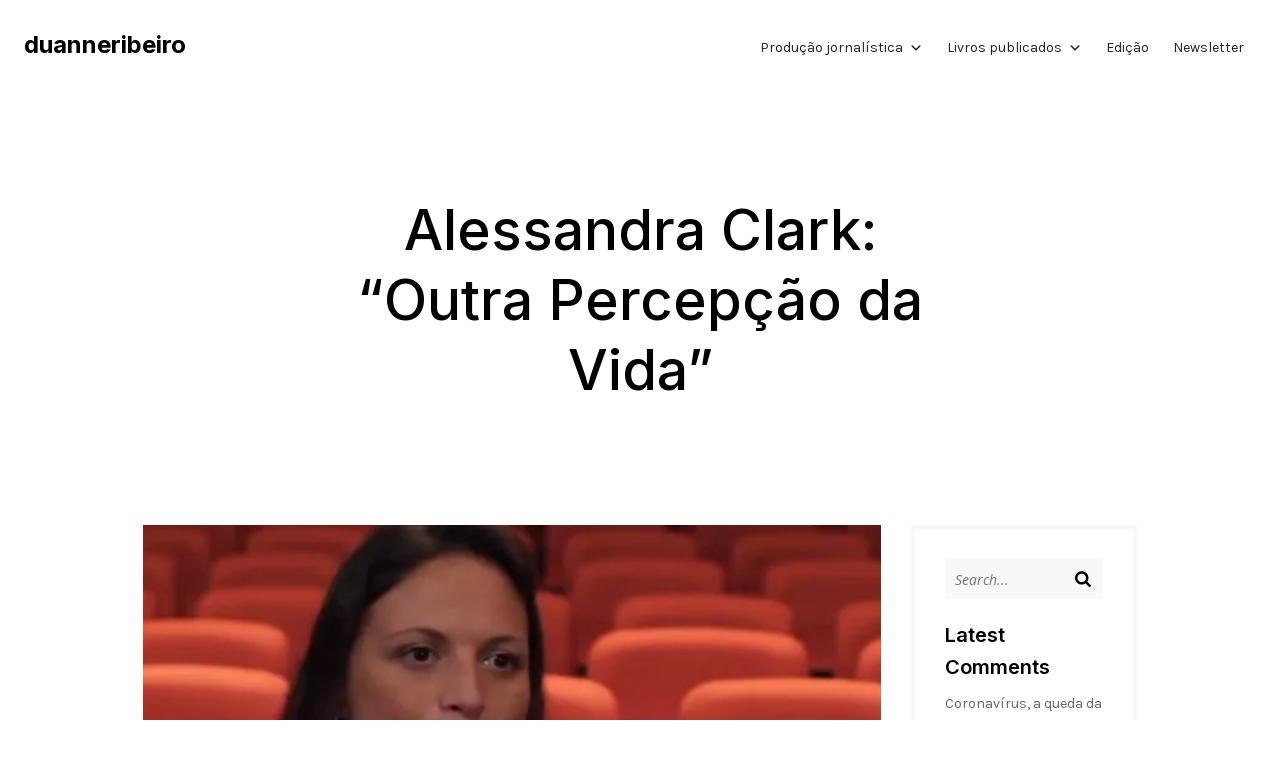

--- FILE ---
content_type: text/html; charset=UTF-8
request_url: http://duanneribeiro.info/jornalismo/reportagem/lygia-clark-outra-percepcao-da-vida/
body_size: 26571
content:
<!DOCTYPE html>
<html dir="ltr" lang="pt-BR" prefix="og: https://ogp.me/ns#" prefix="og: http://ogp.me/ns#" id="kubio">
<head>
	<meta charset="UTF-8" />
	<meta name="viewport" content="width=device-width, initial-scale=1" />

		<!-- All in One SEO 4.9.3 - aioseo.com -->
	<meta name="description" content="Minha entrevista com a designer Alessandra Clark, sobre a artista visual Lygia Clark, para a cobertura da exposição Lygia Clark: uma Retrospectiva, do Itaú Cultural, de setembro a novembro de 2012. https://www.youtube.com/watch?v=LNH55z0dsO4&amp;list=PLh0jZu-z6M2O6N7UGxvfa0eexalAUjxBt" />
	<meta name="robots" content="max-image-preview:large" />
	<meta name="author" content="Duanne Ribeiro"/>
	<link rel="canonical" href="http://duanneribeiro.info/jornalismo/reportagem/lygia-clark-outra-percepcao-da-vida/" />
	<meta name="generator" content="All in One SEO (AIOSEO) 4.9.3" />
		<meta property="og:locale" content="pt_BR" />
		<meta property="og:site_name" content="duanneribeiro - Jornalismo, literatura, filosofia e ciência da informação" />
		<meta property="og:type" content="article" />
		<meta property="og:title" content="Alessandra Clark: “Outra Percepção da Vida” - duanneribeiro" />
		<meta property="og:description" content="Minha entrevista com a designer Alessandra Clark, sobre a artista visual Lygia Clark, para a cobertura da exposição Lygia Clark: uma Retrospectiva, do Itaú Cultural, de setembro a novembro de 2012. https://www.youtube.com/watch?v=LNH55z0dsO4&amp;list=PLh0jZu-z6M2O6N7UGxvfa0eexalAUjxBt" />
		<meta property="og:url" content="http://duanneribeiro.info/jornalismo/reportagem/lygia-clark-outra-percepcao-da-vida/" />
		<meta property="article:published_time" content="2012-09-01T20:28:13+00:00" />
		<meta property="article:modified_time" content="2020-07-09T17:29:16+00:00" />
		<meta name="twitter:card" content="summary_large_image" />
		<meta name="twitter:title" content="Alessandra Clark: “Outra Percepção da Vida” - duanneribeiro" />
		<meta name="twitter:description" content="Minha entrevista com a designer Alessandra Clark, sobre a artista visual Lygia Clark, para a cobertura da exposição Lygia Clark: uma Retrospectiva, do Itaú Cultural, de setembro a novembro de 2012. https://www.youtube.com/watch?v=LNH55z0dsO4&amp;list=PLh0jZu-z6M2O6N7UGxvfa0eexalAUjxBt" />
		<script type="application/ld+json" class="aioseo-schema">
			{"@context":"https:\/\/schema.org","@graph":[{"@type":"BlogPosting","@id":"http:\/\/duanneribeiro.info\/jornalismo\/reportagem\/lygia-clark-outra-percepcao-da-vida\/#blogposting","name":"Alessandra Clark: \u201cOutra Percep\u00e7\u00e3o da Vida\u201d - duanneribeiro","headline":"Alessandra Clark: &#8220;Outra Percep\u00e7\u00e3o da Vida&#8221;","author":{"@id":"http:\/\/duanneribeiro.info\/author\/duanneribeiro\/#author"},"publisher":{"@id":"http:\/\/duanneribeiro.info\/#organization"},"image":{"@type":"ImageObject","url":"https:\/\/i0.wp.com\/duanneribeiro.info\/wp-content\/uploads\/2013\/12\/alessandra.jpg?fit=624%2C338","width":624,"height":338},"datePublished":"2012-09-01T17:28:13-03:00","dateModified":"2020-07-09T14:29:16-03:00","inLanguage":"pt-BR","mainEntityOfPage":{"@id":"http:\/\/duanneribeiro.info\/jornalismo\/reportagem\/lygia-clark-outra-percepcao-da-vida\/#webpage"},"isPartOf":{"@id":"http:\/\/duanneribeiro.info\/jornalismo\/reportagem\/lygia-clark-outra-percepcao-da-vida\/#webpage"},"articleSection":"Entrevistas, Reportagem, Artes Visuais, Lygia Clark"},{"@type":"BreadcrumbList","@id":"http:\/\/duanneribeiro.info\/jornalismo\/reportagem\/lygia-clark-outra-percepcao-da-vida\/#breadcrumblist","itemListElement":[{"@type":"ListItem","@id":"http:\/\/duanneribeiro.info#listItem","position":1,"name":"Dom\u00e9stica","item":"http:\/\/duanneribeiro.info","nextItem":{"@type":"ListItem","@id":"http:\/\/duanneribeiro.info\/categorias\/jornalismo\/#listItem","name":"Jornalismo"}},{"@type":"ListItem","@id":"http:\/\/duanneribeiro.info\/categorias\/jornalismo\/#listItem","position":2,"name":"Jornalismo","item":"http:\/\/duanneribeiro.info\/categorias\/jornalismo\/","nextItem":{"@type":"ListItem","@id":"http:\/\/duanneribeiro.info\/categorias\/jornalismo\/reportagem\/#listItem","name":"Reportagem"},"previousItem":{"@type":"ListItem","@id":"http:\/\/duanneribeiro.info#listItem","name":"Dom\u00e9stica"}},{"@type":"ListItem","@id":"http:\/\/duanneribeiro.info\/categorias\/jornalismo\/reportagem\/#listItem","position":3,"name":"Reportagem","item":"http:\/\/duanneribeiro.info\/categorias\/jornalismo\/reportagem\/","nextItem":{"@type":"ListItem","@id":"http:\/\/duanneribeiro.info\/jornalismo\/reportagem\/lygia-clark-outra-percepcao-da-vida\/#listItem","name":"Alessandra Clark: &#8220;Outra Percep\u00e7\u00e3o da Vida&#8221;"},"previousItem":{"@type":"ListItem","@id":"http:\/\/duanneribeiro.info\/categorias\/jornalismo\/#listItem","name":"Jornalismo"}},{"@type":"ListItem","@id":"http:\/\/duanneribeiro.info\/jornalismo\/reportagem\/lygia-clark-outra-percepcao-da-vida\/#listItem","position":4,"name":"Alessandra Clark: &#8220;Outra Percep\u00e7\u00e3o da Vida&#8221;","previousItem":{"@type":"ListItem","@id":"http:\/\/duanneribeiro.info\/categorias\/jornalismo\/reportagem\/#listItem","name":"Reportagem"}}]},{"@type":"Organization","@id":"http:\/\/duanneribeiro.info\/#organization","name":"duanneribeiro","description":"Jornalismo, literatura, filosofia e ci\u00eancia da informa\u00e7\u00e3o","url":"http:\/\/duanneribeiro.info\/"},{"@type":"Person","@id":"http:\/\/duanneribeiro.info\/author\/duanneribeiro\/#author","url":"http:\/\/duanneribeiro.info\/author\/duanneribeiro\/","name":"Duanne Ribeiro","image":{"@type":"ImageObject","@id":"http:\/\/duanneribeiro.info\/jornalismo\/reportagem\/lygia-clark-outra-percepcao-da-vida\/#authorImage","url":"https:\/\/secure.gravatar.com\/avatar\/3eb55b22c29e7803e908a690ec8c2289afac0ef0273e2e17a9571f7ce741a457?s=96&d=mm&r=g","width":96,"height":96,"caption":"Duanne Ribeiro"}},{"@type":"WebPage","@id":"http:\/\/duanneribeiro.info\/jornalismo\/reportagem\/lygia-clark-outra-percepcao-da-vida\/#webpage","url":"http:\/\/duanneribeiro.info\/jornalismo\/reportagem\/lygia-clark-outra-percepcao-da-vida\/","name":"Alessandra Clark: \u201cOutra Percep\u00e7\u00e3o da Vida\u201d - duanneribeiro","description":"Minha entrevista com a designer Alessandra Clark, sobre a artista visual Lygia Clark, para a cobertura da exposi\u00e7\u00e3o Lygia Clark: uma Retrospectiva, do Ita\u00fa Cultural, de setembro a novembro de 2012. https:\/\/www.youtube.com\/watch?v=LNH55z0dsO4&list=PLh0jZu-z6M2O6N7UGxvfa0eexalAUjxBt","inLanguage":"pt-BR","isPartOf":{"@id":"http:\/\/duanneribeiro.info\/#website"},"breadcrumb":{"@id":"http:\/\/duanneribeiro.info\/jornalismo\/reportagem\/lygia-clark-outra-percepcao-da-vida\/#breadcrumblist"},"author":{"@id":"http:\/\/duanneribeiro.info\/author\/duanneribeiro\/#author"},"creator":{"@id":"http:\/\/duanneribeiro.info\/author\/duanneribeiro\/#author"},"image":{"@type":"ImageObject","url":"https:\/\/i0.wp.com\/duanneribeiro.info\/wp-content\/uploads\/2013\/12\/alessandra.jpg?fit=624%2C338","@id":"http:\/\/duanneribeiro.info\/jornalismo\/reportagem\/lygia-clark-outra-percepcao-da-vida\/#mainImage","width":624,"height":338},"primaryImageOfPage":{"@id":"http:\/\/duanneribeiro.info\/jornalismo\/reportagem\/lygia-clark-outra-percepcao-da-vida\/#mainImage"},"datePublished":"2012-09-01T17:28:13-03:00","dateModified":"2020-07-09T14:29:16-03:00"},{"@type":"WebSite","@id":"http:\/\/duanneribeiro.info\/#website","url":"http:\/\/duanneribeiro.info\/","name":"duanneribeiro","description":"Jornalismo, literatura, filosofia e ci\u00eancia da informa\u00e7\u00e3o","inLanguage":"pt-BR","publisher":{"@id":"http:\/\/duanneribeiro.info\/#organization"}}]}
		</script>
		<!-- All in One SEO -->

<title>Alessandra Clark: “Outra Percepção da Vida” - duanneribeiro</title>
<link rel='dns-prefetch' href='//www.googletagmanager.com' />
<link rel='dns-prefetch' href='//stats.wp.com' />
<link rel='dns-prefetch' href='//fonts.googleapis.com' />
<link rel='preconnect' href='//i0.wp.com' />
<link rel='preconnect' href='//c0.wp.com' />
<link rel="alternate" type="application/rss+xml" title="Feed para duanneribeiro &raquo;" href="http://duanneribeiro.info/feed/" />
<link rel="alternate" type="application/rss+xml" title="Feed de comentários para duanneribeiro &raquo;" href="http://duanneribeiro.info/comments/feed/" />
<link rel="alternate" type="application/rss+xml" title="Feed de comentários para duanneribeiro &raquo; Alessandra Clark: &#8220;Outra Percepção da Vida&#8221;" href="http://duanneribeiro.info/jornalismo/reportagem/lygia-clark-outra-percepcao-da-vida/feed/" />
<link rel="alternate" title="oEmbed (JSON)" type="application/json+oembed" href="http://duanneribeiro.info/wp-json/oembed/1.0/embed?url=http%3A%2F%2Fduanneribeiro.info%2Fjornalismo%2Freportagem%2Flygia-clark-outra-percepcao-da-vida%2F" />
<link rel="alternate" title="oEmbed (XML)" type="text/xml+oembed" href="http://duanneribeiro.info/wp-json/oembed/1.0/embed?url=http%3A%2F%2Fduanneribeiro.info%2Fjornalismo%2Freportagem%2Flygia-clark-outra-percepcao-da-vida%2F&#038;format=xml" />
					<script>
						(function(){
							var docEL = document.documentElement;
							var style = docEL.style;
							if (!("backgroundAttachment" in style)) return false;
							var oldValue = style.backgroundAttachment;
							style.backgroundAttachment = "fixed";
							var isSupported = (style.backgroundAttachment === "fixed");
							style.backgroundAttachment = oldValue;

							if(navigator.userAgent.toLowerCase().indexOf('mac') !== -1 && navigator.maxTouchPoints){
								isSupported = false;
							}

							if(!isSupported){
								console.warn('Kubio - Browser does not support attachment fix');
								document.documentElement.classList.add('kubio-attachment-fixed-support-fallback');
							}
						})()
					</script>

				<link rel='stylesheet' id='mci-footnotes-jquery-tooltips-pagelayout-none-css' href='http://duanneribeiro.info/wp-content/plugins/footnotes/css/footnotes-jqttbrpl0.min.css?ver=2.7.3' type='text/css' media='all' />
<link rel='stylesheet' id='jetpack_related-posts-css' href='https://c0.wp.com/p/jetpack/14.9.1/modules/related-posts/related-posts.css' type='text/css' media='all' />
<link rel='stylesheet' id='kubio-block-library-css' href='http://duanneribeiro.info/wp-content/plugins/kubio/build/block-library/style.css?ver=1756860034' type='text/css' media='all' />
<style id='kubio-block-library-inline-css' type='text/css'>
.kubio-shape-circles{background-image:url('http://duanneribeiro.info/wp-content/plugins/kubio/lib/shapes/header-shapes/circles.png')}.kubio-shape-10degree-stripes{background-image:url('http://duanneribeiro.info/wp-content/plugins/kubio/lib/shapes/header-shapes/10degree-stripes.png')}.kubio-shape-rounded-squares-blue{background-image:url('http://duanneribeiro.info/wp-content/plugins/kubio/lib/shapes/header-shapes/rounded-squares-blue.png')}.kubio-shape-many-rounded-squares-blue{background-image:url('http://duanneribeiro.info/wp-content/plugins/kubio/lib/shapes/header-shapes/many-rounded-squares-blue.png')}.kubio-shape-two-circles{background-image:url('http://duanneribeiro.info/wp-content/plugins/kubio/lib/shapes/header-shapes/two-circles.png')}.kubio-shape-circles-2{background-image:url('http://duanneribeiro.info/wp-content/plugins/kubio/lib/shapes/header-shapes/circles-2.png')}.kubio-shape-circles-3{background-image:url('http://duanneribeiro.info/wp-content/plugins/kubio/lib/shapes/header-shapes/circles-3.png')}.kubio-shape-circles-gradient{background-image:url('http://duanneribeiro.info/wp-content/plugins/kubio/lib/shapes/header-shapes/circles-gradient.png')}.kubio-shape-circles-white-gradient{background-image:url('http://duanneribeiro.info/wp-content/plugins/kubio/lib/shapes/header-shapes/circles-white-gradient.png')}.kubio-shape-waves{background-image:url('http://duanneribeiro.info/wp-content/plugins/kubio/lib/shapes/header-shapes/waves.png')}.kubio-shape-waves-inverted{background-image:url('http://duanneribeiro.info/wp-content/plugins/kubio/lib/shapes/header-shapes/waves-inverted.png')}.kubio-shape-dots{background-image:url('http://duanneribeiro.info/wp-content/plugins/kubio/lib/shapes/header-shapes/dots.png')}.kubio-shape-left-tilted-lines{background-image:url('http://duanneribeiro.info/wp-content/plugins/kubio/lib/shapes/header-shapes/left-tilted-lines.png')}.kubio-shape-right-tilted-lines{background-image:url('http://duanneribeiro.info/wp-content/plugins/kubio/lib/shapes/header-shapes/right-tilted-lines.png')}.kubio-shape-right-tilted-strips{background-image:url('http://duanneribeiro.info/wp-content/plugins/kubio/lib/shapes/header-shapes/right-tilted-strips.png')}.kubio-shape-doodle{background-image:url('http://duanneribeiro.info/wp-content/plugins/kubio/lib/shapes/header-shapes/doodle.png')}.kubio-shape-falling-stars{background-image:url('http://duanneribeiro.info/wp-content/plugins/kubio/lib/shapes/header-shapes/falling-stars.png')}.kubio-shape-grain{background-image:url('http://duanneribeiro.info/wp-content/plugins/kubio/lib/shapes/header-shapes/grain.png')}.kubio-shape-poly1{background-image:url('http://duanneribeiro.info/wp-content/plugins/kubio/lib/shapes/header-shapes/poly1.png')}.kubio-shape-poly2{background-image:url('http://duanneribeiro.info/wp-content/plugins/kubio/lib/shapes/header-shapes/poly2.png')}.kubio-shape-wavy-lines{background-image:url('http://duanneribeiro.info/wp-content/plugins/kubio/lib/shapes/header-shapes/wavy-lines.png')}

:root { --kubio-color-1:3,169,244;--kubio-color-2:247,144,7;--kubio-color-3:0,191,135;--kubio-color-4:102,50,255;--kubio-color-5:255,255,255;--kubio-color-6:0,0,0;--kubio-color-1-variant-1:165,219,243;--kubio-color-1-variant-2:84,194,243;--kubio-color-1-variant-3:3,169,244;--kubio-color-1-variant-4:1,110,158;--kubio-color-1-variant-5:1,51,73;--kubio-color-2-variant-1:246,214,171;--kubio-color-2-variant-2:246,179,89;--kubio-color-2-variant-3:247,144,7;--kubio-color-2-variant-4:161,94,4;--kubio-color-2-variant-5:76,44,2;--kubio-color-3-variant-1:127,190,172;--kubio-color-3-variant-2:63,190,153;--kubio-color-3-variant-3:0,191,135;--kubio-color-3-variant-4:0,105,74;--kubio-color-3-variant-5:0,20,14;--kubio-color-4-variant-1:228,220,255;--kubio-color-4-variant-2:165,135,255;--kubio-color-4-variant-3:102,50,255;--kubio-color-4-variant-4:67,33,169;--kubio-color-4-variant-5:33,16,84;--kubio-color-5-variant-1:255,255,255;--kubio-color-5-variant-2:204,204,204;--kubio-color-5-variant-3:153,153,153;--kubio-color-5-variant-4:101,101,101;--kubio-color-5-variant-5:50,50,50;--kubio-color-6-variant-1:204,204,204;--kubio-color-6-variant-2:153,153,153;--kubio-color-6-variant-3:102,102,102;--kubio-color-6-variant-4:51,51,51;--kubio-color-6-variant-5:0,0,0 } .has-kubio-color-1-color{color:rgb(var(--kubio-color-1))} .has-kubio-color-1-background-color{background-color:rgb(var(--kubio-color-1))} [data-kubio] .has-kubio-color-1-color{color:rgb(var(--kubio-color-1))} [data-kubio] .has-kubio-color-1-background-color{background-color:rgb(var(--kubio-color-1))} .has-kubio-color-2-color{color:rgb(var(--kubio-color-2))} .has-kubio-color-2-background-color{background-color:rgb(var(--kubio-color-2))} [data-kubio] .has-kubio-color-2-color{color:rgb(var(--kubio-color-2))} [data-kubio] .has-kubio-color-2-background-color{background-color:rgb(var(--kubio-color-2))} .has-kubio-color-3-color{color:rgb(var(--kubio-color-3))} .has-kubio-color-3-background-color{background-color:rgb(var(--kubio-color-3))} [data-kubio] .has-kubio-color-3-color{color:rgb(var(--kubio-color-3))} [data-kubio] .has-kubio-color-3-background-color{background-color:rgb(var(--kubio-color-3))} .has-kubio-color-4-color{color:rgb(var(--kubio-color-4))} .has-kubio-color-4-background-color{background-color:rgb(var(--kubio-color-4))} [data-kubio] .has-kubio-color-4-color{color:rgb(var(--kubio-color-4))} [data-kubio] .has-kubio-color-4-background-color{background-color:rgb(var(--kubio-color-4))} .has-kubio-color-5-color{color:rgb(var(--kubio-color-5))} .has-kubio-color-5-background-color{background-color:rgb(var(--kubio-color-5))} [data-kubio] .has-kubio-color-5-color{color:rgb(var(--kubio-color-5))} [data-kubio] .has-kubio-color-5-background-color{background-color:rgb(var(--kubio-color-5))} .has-kubio-color-6-color{color:rgb(var(--kubio-color-6))} .has-kubio-color-6-background-color{background-color:rgb(var(--kubio-color-6))} [data-kubio] .has-kubio-color-6-color{color:rgb(var(--kubio-color-6))} [data-kubio] .has-kubio-color-6-background-color{background-color:rgb(var(--kubio-color-6))}



#kubio .style-aCHWYRkDyq-outer .wp-block-kubio-navigation-section__nav{animation-duration:0.5s;background-color:rgba(var(--kubio-color-5),1);padding-top:20px;padding-bottom:20px;}#kubio .style-aCHWYRkDyq-outer .h-navigation_sticky:not(.extra-1).wp-block-kubio-navigation-section__nav{background-color:#ffffff;padding-top:10px;padding-bottom:10px;box-shadow:0px 0px 10px 0px rgba(23, 25, 39, 0.1) ;}#kubio .style-N2dXjto9UKK-inner{text-align:left;height:auto;min-height:unset;}#kubio .style-N2dXjto9UKK-container{height:auto;min-height:unset;}#kubio .style-NZOEkdVrT-u-container{gap:10px;--kubio-gap-fallback:10px;text-decoration:none;}#kubio .style-NZOEkdVrT-u-container .kubio-logo-image{max-height:70px;}#kubio .style-NZOEkdVrT-u-image{max-height:70px;}#kubio .style-NZOEkdVrT-u-text{font-family:Inter,Helvetica, Arial, Sans-Serif, serif;font-weight:700;font-size:24px;text-decoration:none;color:rgba(var(--kubio-color-6),1);}#kubio .style-aMRjeur-8lN-inner{text-align:center;}#kubio .style-aMRjeur-8lN-container{height:auto;min-height:unset;}#kubio .style-1Aj5JrPK8ye-container{height:50px;}#kubio .style-kKBRNsmiS6g-inner{text-align:right;height:auto;min-height:unset;}#kubio .style-kKBRNsmiS6g-container{height:auto;min-height:unset;}#kubio .style-iGUOctry3oQ-outer.bordered-active-item > .kubio-menu > ul > li::before,#kubio .style-iGUOctry3oQ-outer.bordered-active-item > .kubio-menu > ul > li::after{background-color:rgba(var(--kubio-color-6),1);height:1px;}#kubio .style-iGUOctry3oQ-outer.solid-active-item > .kubio-menu > ul > li::before,#kubio .style-iGUOctry3oQ-outer.solid-active-item > .kubio-menu > ul > li::after{background-color:white;border-top-left-radius:0%;border-top-right-radius:0%;border-bottom-left-radius:0%;border-bottom-right-radius:0%;}#kubio .style-iGUOctry3oQ-outer > .kubio-menu > ul{justify-content:center;gap:30px;--kubio-gap-fallback:30px;}#kubio .style-iGUOctry3oQ-outer > .kubio-menu  > ul > li > a{font-family:Inter,Helvetica, Arial, Sans-Serif, serif;font-weight:500;font-size:15px;line-height:1.5em;letter-spacing:0px;text-decoration:none;text-transform:none;color:rgba(var(--kubio-color-6),1);padding-top:10px;padding-bottom:10px;padding-left:0px;padding-right:0px;}#kubio .style-iGUOctry3oQ-outer > .kubio-menu  > ul > li > a > svg{padding-left:5px;padding-right:5px;}#kubio .style-iGUOctry3oQ-outer > .kubio-menu  li > ul{background-color:#ffffff;margin-left:5px;margin-right:5px;box-shadow:0px 0px 5px 2px rgba(0, 0, 0, 0.04) ;}#kubio .style-iGUOctry3oQ-outer > .kubio-menu  li > ul > li> a{font-size:14px;text-decoration:none;color:rgba(var(--kubio-color-6),1);padding-top:10px;padding-bottom:10px;padding-left:20px;padding-right:20px;border-bottom-color:rgba(var(--kubio-color-6),0.1);border-bottom-width:1px;border-bottom-style:solid;background-color:rgb(255, 255, 255);}#kubio .style-iGUOctry3oQ-outer > .kubio-menu  li > ul > li > a:hover,#kubio .style-iGUOctry3oQ-outer > .kubio-menu  li > ul > li > a.hover{background-color:#f8f8f8;}#kubio .style-iGUOctry3oQ-outer > .kubio-menu li > ul > li.current-menu-item > a,#kubio .style-iGUOctry3oQ-outer > .kubio-menu  li > ul > li.current_page_item > a{background-color:#f8f8f8;}#kubio .style-iGUOctry3oQ-outer > .kubio-menu > ul > li > ul{margin-top:10px;}#kubio .style-iGUOctry3oQ-outer > .kubio-menu > ul > li > ul:before{height:10px;width:100%;}#kubio .h-navigation_sticky:not(.extra-1) .style-iGUOctry3oQ-outer > .kubio-menu > ul{justify-content:flex-end;}#kubio .style-TYyFTufrAXT-icon{background-color:rgba(var(--kubio-color-6),1);border-top-color:black;border-top-width:0px;border-top-style:solid;border-right-color:black;border-right-width:0px;border-right-style:solid;border-bottom-color:black;border-bottom-width:0px;border-bottom-style:solid;border-left-color:black;border-left-width:0px;border-left-style:solid;border-top-left-radius:0px;border-top-right-radius:0px;border-bottom-left-radius:0px;border-bottom-right-radius:0px;fill:white;padding-top:5px;padding-bottom:5px;padding-left:5px;padding-right:5px;width:24px;height:24px;min-width:24px;min-height:24px;}#kubio .style-TYyFTufrAXT-icon:hover{background-color:rgba(var(--kubio-color-2),1);}.style-TYyFTufrAXT-offscreen{width:300px !important;background-color:#242424;}.style-TYyFTufrAXT-offscreenOverlay{background-color:rgba(0,0,0,0.5);}#kubio .style-cVqdRzJ-Zej-inner{height:auto;min-height:unset;text-align:center;}#kubio .style-cVqdRzJ-Zej-container{height:auto;min-height:unset;}#kubio .h-navigation_sticky:not(.extra-1) .style-cVqdRzJ-Zej-inner{text-align:left;}#kubio .style-yW7NpybXERM-container{gap:10px;--kubio-gap-fallback:10px;text-decoration:none;}#kubio .style-yW7NpybXERM-container .kubio-logo-image{max-height:70px;}#kubio .style-yW7NpybXERM-image{max-height:70px;}#kubio .style-yW7NpybXERM-text{font-family:Inter,Helvetica, Arial, Sans-Serif, serif;font-size:20px;color:rgba(var(--kubio-color-5),1);}#kubio .style-HXggnAczvJ_-outer > .kubio-menu > ul{--kubio-accordion-menu-offset:10px;}#kubio .style-HXggnAczvJ_-outer > .kubio-menu  > ul > li > a{font-weight:400;font-size:15px;text-decoration:none;color:rgba(var(--kubio-color-5),1);border-top-color:#808080;border-right-color:#808080;border-bottom-color:rgba(var(--kubio-color-5),0.2);border-bottom-width:1px;border-bottom-style:solid;border-left-color:#808080;padding-top:12px;padding-bottom:12px;padding-left:40px;}#kubio .style-HXggnAczvJ_-outer > .kubio-menu  > ul > li > a:hover,#kubio .style-HXggnAczvJ_-outer > .kubio-menu > ul > li > a.hover{background-color:rgba(var(--kubio-color-2),1);}#kubio .style-HXggnAczvJ_-outer > .kubio-menu > ul > li.current-menu-item > a,#kubio .style-HXggnAczvJ_-outer > .kubio-menu > ul > li.current_page_item > a{background-color:rgba(var(--kubio-color-2),1);}#kubio .style-HXggnAczvJ_-outer > .kubio-menu  > ul > li > a > svg{padding-left:20px;padding-right:20px;}#kubio .style-HXggnAczvJ_-outer > .kubio-menu  li > ul > li> a{color:rgba(var(--kubio-color-5),1);border-top-color:#808080;border-right-color:#808080;border-bottom-color:rgba(var(--kubio-color-5),0.2);border-bottom-width:1px;border-bottom-style:solid;border-left-color:#808080;padding-top:12px;padding-bottom:12px;padding-left:40px;font-size:14px;text-decoration:none;}#kubio .style-HXggnAczvJ_-outer > .kubio-menu  li > ul > li > a:hover,#kubio .style-HXggnAczvJ_-outer > .kubio-menu  li > ul > li > a.hover{background-color:rgba(var(--kubio-color-2),0.8);}#kubio .style-HXggnAczvJ_-outer > .kubio-menu li > ul > li.current-menu-item > a,#kubio .style-HXggnAczvJ_-outer > .kubio-menu  li > ul > li.current_page_item > a{background-color:rgba(var(--kubio-color-2),0.8);}#kubio .style-HXggnAczvJ_-outer > .kubio-menu  li > ul > li > a > svg{padding-left:20px;padding-right:20px;}#kubio .style-v984fHnXdZ7-inner{text-align:center;height:auto;min-height:unset;}body:not(.extra-1) .style-v984fHnXdZ7-inner,body:not(.extra-1) .style-v984fHnXdZ7-inner [data-kubio]:not(h1):not(h2):not(h3):not(h4):not(h5):not(h6),body:not(.extra-1) .style-v984fHnXdZ7-inner p,body:not(.extra-1) .style-v984fHnXdZ7-inner p[data-kubio]{color:rgba(var(--kubio-color-5),0.4);}#kubio .style-v984fHnXdZ7-container{height:auto;min-height:unset;}#kubio .style-d-i2QHCzoDl-outer p{color:rgba(var(--kubio-color-5),0.4);}#kubio .style-KFTMhA6WOVh-outer{height:auto;min-height:unset;padding-bottom:0px;padding-left:20px;padding-right:20px;text-align:center;background-color:rgba(var(--kubio-color-5),1);}#kubio .style-vPVKm6K-swr-inner{height:auto;min-height:unset;text-align:center;}#kubio .style-vPVKm6K-swr-container{height:auto;min-height:unset;}#kubio p.wp-block.style-SzZXH7PdCL-container,#kubio h1.wp-block.style-SzZXH7PdCL-container,#kubio h2.wp-block.style-SzZXH7PdCL-container,#kubio h3.wp-block.style-SzZXH7PdCL-container,#kubio h4.wp-block.style-SzZXH7PdCL-container,#kubio h5.wp-block.style-SzZXH7PdCL-container,#kubio h6.wp-block.style-SzZXH7PdCL-container{font-size:3.5em;text-align:center;}#kubio .style-single-lAFSH8Xo9x-outer{padding-left:10%;padding-right:10%;}#kubio .style-single-kxeqsSpdy-n-inner{text-align:center;}#kubio .style-single-kxeqsSpdy-n-container{height:auto;min-height:unset;}#kubio .style-single-rlYTEhTMib-container{background-color:rgb(204,204,204);text-align:center;height:300px;}#kubio .style-single-rlYTEhTMib-image{object-position:center center;object-fit:cover;}#kubio .style-single-lPhXBgVxrB-container{margin-bottom:4px;}#kubio .style-single-gxy3S_Ren3-inner{text-align:left;}#kubio .style-single-gxy3S_Ren3-container{height:auto;min-height:unset;}#kubio .style--DAcGXV_T-container a{font-weight:400;font-size:13px;color:rgba(var(--kubio-color-6-variant-4),1);margin-left:10px;margin-right:10px;}#kubio .style--DAcGXV_T-container a:hover{color:rgba(var(--kubio-color-6),1);}#kubio .style--DAcGXV_T-container .separator{padding-right:10px;}#kubio .style--DAcGXV_T-placeholder{font-weight:400;font-size:13px;color:rgba(var(--kubio-color-5-variant-5),1);padding-right:10px;}#kubio .style-single-lGHV1Lyil-inner{padding-left:0px;text-align:center;}#kubio .style-single-lGHV1Lyil-container{height:auto;min-height:unset;}#kubio .style-v9uVS2NgTp-inner{fill:rgba(var(--kubio-color-6),1);width:12px;height:12px;border-top-color:rgb(125, 79, 79);border-top-width:1px;border-top-style:none;border-right-color:rgb(125, 79, 79);border-right-width:1px;border-right-style:none;border-bottom-color:rgb(125, 79, 79);border-bottom-width:1px;border-bottom-style:none;border-left-color:rgb(125, 79, 79);border-left-width:1px;border-left-style:none;}#kubio .style-v9uVS2NgTp-inner:hover{fill:${theme.colors.0|mediumLowLuminosity};background-color:rgba(45, 45, 134, 0);}#kubio .style-single-S7_FB_BYBt-inner{text-align:center;}#kubio .style-single-S7_FB_BYBt-container{height:auto;min-height:unset;}#kubio .style-Xy3_sNqX1-metaDataContainer a{font-weight:400;font-size:13px;color:rgba(var(--kubio-color-6-variant-4),1);}#kubio .style-Xy3_sNqX1-metaDataContainer a:hover{color:rgba(var(--kubio-color-6),1);}#kubio .style-Xy3_sNqX1-metaDataContainer .metadata-prefix{font-weight:400;font-size:14px;}#kubio .style-Xy3_sNqX1-metaDataContainer .metadata-suffix{font-weight:400;font-size:14px;}#kubio .style-Xy3_sNqX1-metaDataContainer .h-svg-icon{fill:rgba(var(--kubio-color-6-variant-4),1);width:20px;height:20px;margin-right:5px;}#kubio .style-Xy3_sNqX1-metaDataContainer .metadata-separator{padding-left:5px;padding-right:5px;}#kubio .style-NhK4WHWlb-inner{text-align:left;}#kubio .style-NhK4WHWlb-container{height:auto;min-height:unset;}#kubio .style-Uk_6kl06Ql-outer{padding-top:10px;padding-bottom:10px;}#kubio .style-Uk_6kl06Ql-width-container{width:90px;}#kubio .style-Uk_6kl06Ql-line{width:25%;border-bottom-color:rgba(var(--kubio-color-6),1);border-bottom-width:1px;border-bottom-style:solid;}#kubio .style-Uk_6kl06Ql-inner{fill:rgba(var(--kubio-color-1),1);width:50px;height:50px;margin-left:10px;margin-right:10px;}#kubio .style-single-3VGwAjm9cX-inner{text-align:left;}#kubio .style-single-3VGwAjm9cX-container{height:auto;min-height:unset;}#kubio .style-single-tlSt_AyBi-container{text-align:left;}#kubio .style-single-tlSt_AyBi-container a{font-size:13px;text-transform:capitalize;color:rgba(var(--kubio-color-6-variant-4),1);background-color:#f8f8f8;padding-top:4px;padding-bottom:4px;padding-left:10px;padding-right:10px;margin-right:10px;}#kubio .style-single-tlSt_AyBi-container a:hover{color:rgba(var(--kubio-color-6-variant-3),1);}#kubio .style-single-tlSt_AyBi-placeholder{font-size:13px;}#kubio .style-single-nqLiVZCaYo-container{border-top-color:rgb(245, 248, 251);border-top-width:1px;border-top-style:solid;border-bottom-color:rgb(245, 248, 251);border-bottom-width:1px;border-bottom-style:solid;}#kubio .style-single-3ndM77FkZV-inner{text-align:left;}#kubio .style-single-3ndM77FkZV-container{text-align:left;height:auto;min-height:unset;}#kubio .style-single-ELgmeRXRD--outer a.style-single-ELgmeRXRD--link{font-weight:600;font-size:14px;line-height:1;letter-spacing:1px;text-decoration:none;color:rgba(var(--kubio-color-6-variant-4),1);padding-top:12px;padding-bottom:12px;padding-left:24px;padding-right:24px;border-top-color:rgba(var(--kubio-color-6),0.2);border-top-width:1px;border-top-style:solid;border-right-color:rgba(var(--kubio-color-6),0.2);border-right-width:1px;border-right-style:solid;border-bottom-color:rgba(var(--kubio-color-6),0.2);border-bottom-width:1px;border-bottom-style:solid;border-left-color:rgba(var(--kubio-color-6),0.2);border-left-width:1px;border-left-style:solid;border-top-left-radius:0px;border-top-right-radius:0px;border-bottom-left-radius:0px;border-bottom-right-radius:0px;justify-content:center;}#kubio .style-single-ELgmeRXRD--outer a.style-single-ELgmeRXRD--link:hover{background-color:#f8f8f8;}#kubio a.style-single-ELgmeRXRD--link .style-single-ELgmeRXRD--icon{margin-left:0px;margin-right:10px;width:12px;height:12px;min-width:12px;min-height:12px;}#kubio .style-single-mMPMCQqWfs-inner{text-align:right;}#kubio .style-single-mMPMCQqWfs-container{text-align:right;height:auto;min-height:unset;}#kubio .style-single-ACSe8L2gsX-outer a.style-single-ACSe8L2gsX-link{font-weight:600;font-size:14px;line-height:1;letter-spacing:1px;text-decoration:none;color:rgba(var(--kubio-color-6-variant-4),1);padding-top:12px;padding-bottom:12px;padding-left:24px;padding-right:24px;border-top-color:rgba(var(--kubio-color-6),0.2);border-top-width:1px;border-top-style:solid;border-right-color:rgba(var(--kubio-color-6),0.2);border-right-width:1px;border-right-style:solid;border-bottom-color:rgba(var(--kubio-color-6),0.2);border-bottom-width:1px;border-bottom-style:solid;border-left-color:rgba(var(--kubio-color-6),0.2);border-left-width:1px;border-left-style:solid;border-top-left-radius:0px;border-top-right-radius:0px;border-bottom-left-radius:0px;border-bottom-right-radius:0px;justify-content:center;}#kubio .style-single-ACSe8L2gsX-outer a.style-single-ACSe8L2gsX-link:hover{background-color:#f8f8f8;}#kubio a.style-single-ACSe8L2gsX-link .style-single-ACSe8L2gsX-icon{margin-left:10px;margin-right:0px;width:12px;height:12px;min-width:12px;min-height:12px;}#kubio .style-single-s5UQRGEAN-commentsContainer{margin-left:-10px;}#kubio .style-single-s5UQRGEAN-commentsContainer .comment.even{border-top-width:0px;border-top-style:none;border-right-width:0px;border-right-style:none;border-bottom-width:0px;border-bottom-style:none;border-left-width:0px;border-left-style:none;padding-top:0px;padding-bottom:0px;padding-left:12px;padding-right:12px;margin-top:20px;}#kubio .style-single-s5UQRGEAN-commentsContainer .comment.odd{border-top-width:0px;border-top-style:none;border-right-width:0px;border-right-style:none;border-bottom-width:0px;border-bottom-style:none;border-left-width:0px;border-left-style:none;padding-top:0px;padding-bottom:0px;padding-left:12px;padding-right:12px;margin-top:20px;}#kubio .style-single-s5UQRGEAN-commentsContainer .comment-author img{margin-left:-10px;margin-right:10px;border-top-color:rgba(var(--kubio-color-6),1);border-top-width:1px;border-top-style:solid;border-right-color:rgba(var(--kubio-color-6),1);border-right-width:1px;border-right-style:solid;border-bottom-color:rgba(var(--kubio-color-6),1);border-bottom-width:1px;border-bottom-style:solid;border-left-color:rgba(var(--kubio-color-6),1);border-left-width:1px;border-left-style:solid;border-top-left-radius:0px;border-top-right-radius:0px;border-bottom-left-radius:0px;border-bottom-right-radius:0px;}#kubio .style-single-s5UQRGEAN-commentsContainer .comment-author .fn{font-weight:600;font-size:18px;color:rgba(var(--kubio-color-6),1);}#kubio .style-single-s5UQRGEAN-commentsContainer .comment-metadata > a{font-size:1em;line-height:1.5;}#kubio .style-single-s5UQRGEAN-commentsContainer .comment-metadata > .edit-link > a{font-size:1em;line-height:1.5;}#kubio .style-single-s5UQRGEAN-commentsContainer .comment-content{margin-left:66px;}#kubio .style-single-s5UQRGEAN-commentsContainer .comment-body .reply a{font-family:Karla,Helvetica, Arial, Sans-Serif, serif;font-weight:400;font-size:14px;text-decoration:underline;color:rgba(var(--kubio-color-6),1);margin-left:66px;}#kubio .style-single-s5UQRGEAN-commentsContainer .comment-body .reply a:hover{color:rgba(var(--kubio-color-2),1);}#kubio .style-single-s5UQRGEAN-commentsContainer .comment  > .children{margin-left:12px;}#kubio .style-single-oXoikmHxB-container .comment-reply-title{font-weight:600;font-size:1.25em;color:rgba(var(--kubio-color-6-variant-4),1);}#kubio .style-single-oXoikmHxB-container input:not([type="submit"]),#kubio .style-single-oXoikmHxB-container textarea{border-top-color:rgba(var(--kubio-color-6),0.2);border-top-width:1px;border-top-style:solid;border-right-color:rgba(var(--kubio-color-6),0.2);border-right-width:1px;border-right-style:solid;border-bottom-color:rgba(var(--kubio-color-6),0.2);border-bottom-width:1px;border-bottom-style:solid;border-left-color:rgba(var(--kubio-color-6),0.2);border-left-width:1px;border-left-style:solid;border-top-left-radius:0px;border-top-right-radius:0px;border-bottom-left-radius:0px;border-bottom-right-radius:0px;background-color:rgba(var(--kubio-color-5),0.6);}#kubio .style-single-oXoikmHxB-container .form-submit{text-align:left;}#kubio .style-single-oXoikmHxB-container .comment-form [type="submit"]{border-top-color:rgba(var(--kubio-color-6),1);border-top-width:2px;border-top-style:solid;border-right-color:rgba(var(--kubio-color-6),1);border-right-width:2px;border-right-style:solid;border-bottom-color:rgba(var(--kubio-color-6),1);border-bottom-width:2px;border-bottom-style:solid;border-left-color:rgba(var(--kubio-color-6),1);border-left-width:2px;border-left-style:solid;border-top-left-radius:0px;border-top-right-radius:0px;border-bottom-left-radius:0px;border-bottom-right-radius:0px;font-weight:600;font-size:12px;letter-spacing:1px;text-transform:uppercase;color:rgba(var(--kubio-color-5),1);padding-top:12px;padding-bottom:12px;padding-left:24px;padding-right:24px;background-color:rgba(var(--kubio-color-6),1);}#kubio .style-single-oXoikmHxB-container .comment-form [type="submit"]:hover{border-top-color:rgba(var(--kubio-color-2),1);border-right-color:rgba(var(--kubio-color-2),1);border-bottom-color:rgba(var(--kubio-color-2),1);border-left-color:rgba(var(--kubio-color-2),1);background-color:rgba(var(--kubio-color-2),1);}#kubio .style-single-oXoikmHxB-container .comment-form a,#kubio .style-single-oXoikmHxB-container .comment-respond a{color:rgba(var(--kubio-color-6),1);}#kubio .style-single-oXoikmHxB-container .comment-form a:hover,#kubio .style-single-oXoikmHxB-container .comment-respond a:hover{color:rgba(var(--kubio-color-2),1);}#kubio .style-LgCE4TlOPf-inner{text-align:center;}#kubio .style-LgCE4TlOPf-container{height:auto;min-height:unset;}#kubio .style-theme-t1RcpSwTMC-container{border-top-color:#f8f8f8;border-top-width:4px;border-top-style:solid;border-right-color:#f8f8f8;border-right-width:4px;border-right-style:solid;border-bottom-color:#f8f8f8;border-bottom-width:4px;border-bottom-style:solid;border-left-color:#f8f8f8;border-left-width:4px;border-left-style:solid;}#kubio .style-theme-HE2LPNtfKX-inner{text-align:left;}#kubio .style-theme-HE2LPNtfKX-container{height:auto;min-height:unset;}#kubio .style-theme-ciaK61IeR-input{border-top-width:0px;border-top-style:none;border-right-width:0px;border-right-style:none;border-bottom-width:0px;border-bottom-style:none;border-left-width:0px;border-left-style:none;border-top-left-radius:0px;border-top-right-radius:0px;border-bottom-left-radius:0px;border-bottom-right-radius:0px;background-color:#f8f8f8;font-style:italic;}#kubio .style-theme-ciaK61IeR-button{border-top-width:0px;border-top-style:none;border-right-width:0px;border-right-style:none;border-bottom-width:0px;border-bottom-style:none;border-left-width:0px;border-left-style:none;border-top-left-radius:0px;border-top-right-radius:0px;border-bottom-left-radius:0px;border-bottom-right-radius:0px;background-color:#f8f8f8;font-style:italic;width:60px;}#kubio .style-theme-ciaK61IeR-icon{fill:rgba(var(--kubio-color-6),1);width:16px;height:16px;min-width:16px;min-height:16px;}#kubio .style-theme-ciaK61IeR-icon:hover{fill:rgba(var(--kubio-color-2),1);}#kubio .wp-block.wp-block-kubio-heading__text.style-theme-R9xOJzpKQW0-text{margin-bottom:10px;}#kubio .wp-block.wp-block-kubio-heading__text.style-theme-R9xOJzpKQW0-text .text-wrapper-fancy svg path{stroke:#000000;stroke-linejoin:initial;stroke-linecap:initial;stroke-width:8px;}#kubio .style-dAlw2G59Yo-widget-box{margin-top:0px;margin-bottom:0px;margin-left:0px;margin-right:0px;background-color:unset;background-image:none;font-size:14px;color:rgba(var(--kubio-color-6),1);padding-top:0px;padding-bottom:0px;padding-left:0px;padding-right:0px;}#kubio .style-dAlw2G59Yo-widget-box a{font-weight:400;font-size:14px;color:rgba(var(--kubio-color-6-variant-3),1);}#kubio .style-dAlw2G59Yo-widget-box time{font-size:13px;color:rgba(var(--kubio-color-6-variant-4),1);margin-bottom:20px;}#kubio .style-dAlw2G59Yo-widget-box.wp-block-latest-comments .wp-block-latest-comments__comment-excerpt p{font-family:Open Sans,Helvetica, Arial, Sans-Serif, serif;font-weight:400;font-size:16px;}#kubio .style-vP0mYzy99sE-outer{padding-top:0px;padding-bottom:0px;background-color:#f8f8f8;}#kubio .style-nJpox2eRXHV-inner{text-align:center;}#kubio .style-nJpox2eRXHV-container{text-align:center;height:auto;min-height:unset;}#kubio .style-local-5-container{flex:0 0 auto;ms-flex:0 0 auto;width:auto;max-width:100%;}#kubio .style-local-7-container{flex:1 1 0;ms-flex:1 1 0%;max-width:100%;}#kubio .style-local-9-container{flex:0 0 auto;ms-flex:0 0 auto;width:auto;max-width:100%;}#kubio .style-local-15-container{width:100%;flex:0 0 auto;-ms-flex:0 0 auto;}#kubio .style-local-20-container{width:100%;flex:0 0 auto;-ms-flex:0 0 auto;}#kubio .style-local-24-container{width:50%;flex:0 0 auto;-ms-flex:0 0 auto;}#kubio .style-local-28-container{flex:1 1 0;ms-flex:1 1 0%;max-width:100%;}#kubio .style-local-31-container{flex:0 0 auto;ms-flex:0 0 auto;width:auto;max-width:100%;}#kubio .style-local-33-container{flex:0 0 auto;ms-flex:0 0 auto;width:auto;max-width:100%;}#kubio .style-local-35-container{flex:0 0 auto;ms-flex:0 0 auto;width:auto;max-width:100%;}#kubio .style-local-37-container{width:100%;flex:0 0 auto;-ms-flex:0 0 auto;}#kubio .style-local-40-container{width:100%;flex:0 0 auto;-ms-flex:0 0 auto;}#kubio .style-local-43-container{flex:1 1 0;ms-flex:1 1 0%;max-width:100%;}#kubio .style-local-45-container{flex:1 1 0;ms-flex:1 1 0%;max-width:100%;}#kubio .style-local-49-container{width:25%;flex:0 0 auto;-ms-flex:0 0 auto;}#kubio .style-local-52-container{width:100%;flex:0 0 auto;-ms-flex:0 0 auto;}#kubio .style-local-58-container{flex:0 0 auto;-ms-flex:0 0 auto;}body .style-single-3VGwAjm9cX-container > * > .h-y-container > *:not(:last-child){margin-bottom:0px;}.h-y-container > *:not(:last-child),.h-x-container-inner > *{margin-bottom:20px;}.h-x-container-inner,.h-column__content > .h-x-container > *:last-child,.h-y-container > .kubio-block-inserter{margin-bottom:-20px;}.h-x-container-inner{margin-left:-10px;margin-right:-10px;}.h-x-container-inner > *{padding-left:10px;padding-right:10px;}[data-kubio] a:not([class*=wp-block-button]),.with-kubio-global-style a:not([class*=wp-block-button]),a:not([class*=wp-block-button])[data-kubio],.wp-block-woocommerce-mini-cart-contents a:not([class*=wp-block-button]){font-family:Karla,Helvetica, Arial, Sans-Serif, serif;font-weight:600;font-size:16px;line-height:1.5;text-decoration:none;color:rgba(var(--kubio-color-6),1);}[data-kubio] a:not([class*=wp-block-button]):hover,.with-kubio-global-style a:not([class*=wp-block-button]):hover,a:not([class*=wp-block-button])[data-kubio]:hover,.wp-block-woocommerce-mini-cart-contents a:not([class*=wp-block-button]):hover{color:rgba(var(--kubio-color-2),1);}[data-kubio] h1,.with-kubio-global-style h1,h1[data-kubio],.wp-block-woocommerce-mini-cart-contents h1{font-family:Inter,Helvetica, Arial, Sans-Serif, serif;font-weight:500;font-size:3.375em;line-height:1.26;text-transform:none;color:rgba(var(--kubio-color-6),1);}[data-kubio] h2,.with-kubio-global-style h2,h2[data-kubio],.wp-block-woocommerce-mini-cart-contents h2{font-family:Inter,Helvetica, Arial, Sans-Serif, serif;font-weight:500;font-size:2.625em;line-height:1.143;text-transform:none;color:rgba(var(--kubio-color-6),1);}[data-kubio] h3,.with-kubio-global-style h3,h3[data-kubio],.wp-block-woocommerce-mini-cart-contents h3{font-family:Inter,Helvetica, Arial, Sans-Serif, serif;font-weight:500;font-size:2.25em;line-height:1.25;text-transform:none;color:rgba(var(--kubio-color-6),1);}[data-kubio] h4,.with-kubio-global-style h4,h4[data-kubio],.wp-block-woocommerce-mini-cart-contents h4{font-family:Inter,Helvetica, Arial, Sans-Serif, serif;font-weight:600;font-size:1.25em;line-height:1.6;text-transform:none;color:rgba(var(--kubio-color-6),1);}[data-kubio] h5,.with-kubio-global-style h5,h5[data-kubio],.wp-block-woocommerce-mini-cart-contents h5{font-family:Inter,Helvetica, Arial, Sans-Serif, serif;font-weight:600;font-size:1.125em;line-height:1.55;text-transform:none;color:#000000;}[data-kubio] h6,.with-kubio-global-style h6,h6[data-kubio],.wp-block-woocommerce-mini-cart-contents h6{font-family:Inter,Helvetica, Arial, Sans-Serif, serif;font-weight:500;font-size:0.8em;line-height:1.6;letter-spacing:1px;text-transform:uppercase;color:rgba(var(--kubio-color-6),1);}[data-kubio],.with-kubio-global-style,[data-kubio] p,.with-kubio-global-style p,p[data-kubio],.wp-block-woocommerce-mini-cart-contents{font-family:Karla,Helvetica, Arial, Sans-Serif, serif;font-weight:400;font-size:16px;line-height:1.6;text-transform:none;color:rgba(var(--kubio-color-6-variant-4),1);}[data-kubio] .h-lead,.with-kubio-global-style .h-lead,.h-lead[data-kubio]{font-family:Karla,Helvetica, Arial, Sans-Serif, serif;font-weight:400;font-size:1.25em;line-height:1.5;text-transform:none;color:rgba(var(--kubio-color-6-variant-4),1);}div.h-section-global-spacing{padding-top:90px;padding-bottom:90px;}.h-global-transition,.h-global-transition-all,.h-global-transition-all *{transition-duration:1s;}[data-kubio] input[type='color'],[data-kubio] input[type='date'],[data-kubio] input[type='datetime'],[data-kubio] input[type='datetime-local'],[data-kubio] input[type='email'],[data-kubio] input[type='month'],[data-kubio] input[type='number'],[data-kubio] input[type='password'],[data-kubio] input[type='search'],[data-kubio] input[type='tel'],[data-kubio] input[type='text'],[data-kubio] input[type='url'],[data-kubio] input[type='week'],[data-kubio] input[type='time'],[data-kubio] input:not([type]),[data-kubio] textarea,[data-kubio] select{font-family:Open Sans,Helvetica, Arial, Sans-Serif, serif;font-weight:400;font-size:14px;line-height:1;text-transform:none;background-color:rgba(var(--kubio-color-5),1);border-top-color:rgba(var(--kubio-color-5-variant-2),1);border-top-width:1px;border-top-style:solid;border-right-color:rgba(var(--kubio-color-5-variant-2),1);border-right-width:1px;border-right-style:solid;border-bottom-color:rgba(var(--kubio-color-5-variant-2),1);border-bottom-width:1px;border-bottom-style:solid;border-left-color:rgba(var(--kubio-color-5-variant-2),1);border-left-width:1px;border-left-style:solid;border-top-left-radius:4px;border-top-right-radius:4px;border-bottom-left-radius:4px;border-bottom-right-radius:4px;padding-top:4px;padding-bottom:4px;padding-left:10px;padding-right:10px;margin-bottom:10px;}[data-kubio] input[type='color']:hover,[data-kubio] input[type='date']:hover,[data-kubio] input[type='datetime']:hover,[data-kubio] input[type='datetime-local']:hover,[data-kubio] input[type='email']:hover,[data-kubio] input[type='month']:hover,[data-kubio] input[type='number']:hover,[data-kubio] input[type='password']:hover,[data-kubio] input[type='search']:hover,[data-kubio] input[type='tel']:hover,[data-kubio] input[type='text']:hover,[data-kubio] input[type='url']:hover,[data-kubio] input[type='week']:hover,[data-kubio] input[type='time']:hover,[data-kubio] input:not([type]):hover,[data-kubio] textarea:hover,[data-kubio] select:hover{color:rgba(var(--kubio-color-6),1);border-top-color:rgba(var(--kubio-color-6-variant-1),1);border-right-color:rgba(var(--kubio-color-6-variant-1),1);border-bottom-color:rgba(var(--kubio-color-6-variant-1),1);border-left-color:rgba(var(--kubio-color-6-variant-1),1);}[data-kubio] input[type='color']:focus,[data-kubio] input[type='date']:focus,[data-kubio] input[type='datetime']:focus,[data-kubio] input[type='datetime-local']:focus,[data-kubio] input[type='email']:focus,[data-kubio] input[type='month']:focus,[data-kubio] input[type='number']:focus,[data-kubio] input[type='password']:focus,[data-kubio] input[type='search']:focus,[data-kubio] input[type='tel']:focus,[data-kubio] input[type='text']:focus,[data-kubio] input[type='url']:focus,[data-kubio] input[type='week']:focus,[data-kubio] input[type='time']:focus,[data-kubio] input:not([type]):focus,[data-kubio] textarea:focus,[data-kubio] select:focus{color:rgba(var(--kubio-color-6),1);border-top-color:rgba(var(--kubio-color-1),1);border-right-color:rgba(var(--kubio-color-1),1);border-bottom-color:rgba(var(--kubio-color-1),1);border-left-color:rgba(var(--kubio-color-1),1);}[data-kubio] input[type='button'],[data-kubio] button{background-color:rgba(var(--kubio-color-1),1);border-top-color:rgba(var(--kubio-color-1),1);border-top-width:2px;border-top-style:solid;border-right-color:rgba(var(--kubio-color-1),1);border-right-width:2px;border-right-style:solid;border-bottom-color:rgba(var(--kubio-color-1),1);border-bottom-width:2px;border-bottom-style:solid;border-left-color:rgba(var(--kubio-color-1),1);border-left-width:2px;border-left-style:solid;border-top-left-radius:4px;border-top-right-radius:4px;border-bottom-left-radius:4px;border-bottom-right-radius:4px;color:rgba(var(--kubio-color-5),1);padding-top:8px;padding-bottom:8px;padding-left:25px;padding-right:24px;}[data-kubio] input[type='button']:hover,[data-kubio] button:hover{background-color:rgba(var(--kubio-color-1-variant-4),1);border-top-color:rgba(var(--kubio-color-1-variant-4),1);border-right-color:rgba(var(--kubio-color-1-variant-4),1);border-bottom-color:rgba(var(--kubio-color-1-variant-4),1);border-left-color:rgba(var(--kubio-color-1-variant-4),1);}[data-kubio] input[type='button']:disabled,[data-kubio] button:disabled,[data-kubio] input[type='button'][disabled],[data-kubio] button[disabled]{background-color:rgba(var(--kubio-color-5-variant-2),1);border-top-color:rgba(var(--kubio-color-5-variant-2),1);border-right-color:rgba(var(--kubio-color-5-variant-2),1);border-bottom-color:rgba(var(--kubio-color-5-variant-2),1);border-left-color:rgba(var(--kubio-color-5-variant-2),1);color:rgba(var(--kubio-color-5-variant-3),1);}[data-kubio] input[type='submit'],[data-kubio] button[type='submit']{border-top-color:rgba(var(--kubio-color-1),1);border-top-width:2px;border-top-style:solid;border-right-color:rgba(var(--kubio-color-1),1);border-right-width:2px;border-right-style:solid;border-bottom-color:rgba(var(--kubio-color-1),1);border-bottom-width:2px;border-bottom-style:solid;border-left-color:rgba(var(--kubio-color-1),1);border-left-width:2px;border-left-style:solid;border-top-left-radius:4px;border-top-right-radius:4px;border-bottom-left-radius:4px;border-bottom-right-radius:4px;color:rgba(var(--kubio-color-5),1);padding-top:8px;padding-bottom:8px;padding-left:25px;padding-right:24px;background-color:rgba(var(--kubio-color-1),1);}[data-kubio] input[type='submit']:hover,[data-kubio] button[type='submit']:hover{border-top-color:rgba(var(--kubio-color-1-variant-4),1);border-right-color:rgba(var(--kubio-color-1-variant-4),1);border-bottom-color:rgba(var(--kubio-color-1-variant-4),1);border-left-color:rgba(var(--kubio-color-1-variant-4),1);background-color:rgba(var(--kubio-color-1-variant-4),1);}[data-kubio] input[type='submit']:disabled,[data-kubio] input[type='submit'][disabled],[data-kubio] button[type='submit']:disabled,[data-kubio] button[type='submit'][disabled]{border-top-color:rgba(var(--kubio-color-5-variant-2),1);border-right-color:rgba(var(--kubio-color-5-variant-2),1);border-bottom-color:rgba(var(--kubio-color-5-variant-2),1);border-left-color:rgba(var(--kubio-color-5-variant-2),1);color:rgba(var(--kubio-color-5-variant-3),1);background-color:rgba(var(--kubio-color-5-variant-2),1);}[data-kubio] input[type='reset'],[data-kubio] button[type='reset']{background-color:rgba(var(--kubio-color-1-variant-1),1);border-top-color:rgba(var(--kubio-color-1-variant-1),1);border-top-width:2px;border-top-style:solid;border-right-color:rgba(var(--kubio-color-1-variant-1),1);border-right-width:2px;border-right-style:solid;border-bottom-color:rgba(var(--kubio-color-1-variant-1),1);border-bottom-width:2px;border-bottom-style:solid;border-left-color:rgba(var(--kubio-color-1-variant-1),1);border-left-width:2px;border-left-style:solid;border-top-left-radius:4px;border-top-right-radius:4px;border-bottom-left-radius:4px;border-bottom-right-radius:4px;color:rgba(var(--kubio-color-6-variant-2),1);padding-top:8px;padding-bottom:8px;padding-left:25px;padding-right:24px;}[data-kubio] input[type='reset']:hover,[data-kubio] button[type='reset']:hover{background-color:rgba(var(--kubio-color-1-variant-2),1);border-top-color:rgba(var(--kubio-color-1-variant-2),1);border-right-color:rgba(var(--kubio-color-1-variant-2),1);border-bottom-color:rgba(var(--kubio-color-1-variant-2),1);border-left-color:rgba(var(--kubio-color-1-variant-2),1);}[data-kubio] input[type='reset']:disabled,[data-kubio] input[type='reset'][disabled],[data-kubio] button[type='reset']:disabled,[data-kubio] button[type='reset'][disabled]{background-color:rgba(var(--kubio-color-5-variant-2),1);border-top-color:rgba(var(--kubio-color-5-variant-2),1);border-right-color:rgba(var(--kubio-color-5-variant-2),1);border-bottom-color:rgba(var(--kubio-color-5-variant-2),1);border-left-color:rgba(var(--kubio-color-5-variant-2),1);color:rgba(var(--kubio-color-5-variant-3),1);}#kubio  .woocommerce a.button,#kubio  .woocommerce button.button,#kubio  .woocommerce input.button,#kubio  .woocommerce #respond input#submit{border-top-color:rgba(var(--kubio-color-2),1);border-top-width:2px;border-top-style:solid;border-right-color:rgba(var(--kubio-color-2),1);border-right-width:2px;border-right-style:solid;border-bottom-color:rgba(var(--kubio-color-2),1);border-bottom-width:2px;border-bottom-style:solid;border-left-color:rgba(var(--kubio-color-2),1);border-left-width:2px;border-left-style:solid;border-top-left-radius:4px;border-top-right-radius:4px;border-bottom-left-radius:4px;border-bottom-right-radius:4px;background-color:rgba(var(--kubio-color-2),1);font-family:Open Sans,Helvetica, Arial, Sans-Serif, serif;font-weight:400;font-size:14px;line-height:1.2;text-transform:none;color:rgba(var(--kubio-color-5),1);}#kubio  .woocommerce a.button:hover,#kubio  .woocommerce button.button:hover,#kubio  .woocommerce input.button:hover,#kubio  .woocommerce #respond input#submit:hover{border-top-color:rgba(var(--kubio-color-2-variant-4),1);border-right-color:rgba(var(--kubio-color-2-variant-4),1);border-bottom-color:rgba(var(--kubio-color-2-variant-4),1);border-left-color:rgba(var(--kubio-color-2-variant-4),1);background-color:rgba(var(--kubio-color-2-variant-4),1);}#kubio  .woocommerce a.button:disabled,#kubio  .woocommerce a.button[disabled],#kubio  .woocommerce button.button:disabled,#kubio  .woocommerce button.button[disabled],#kubio  .woocommerce input.button:disabled,#kubio  .woocommerce input.button[disabled],#kubio  .woocommerce #respond input#submit:disabled,#kubio  .woocommerce #respond input#submit[disabled]{border-top-color:rgba(var(--kubio-color-5-variant-2),1);border-right-color:rgba(var(--kubio-color-5-variant-2),1);border-bottom-color:rgba(var(--kubio-color-5-variant-2),1);border-left-color:rgba(var(--kubio-color-5-variant-2),1);background-color:rgba(var(--kubio-color-5-variant-2),1);color:rgba(var(--kubio-color-5-variant-4),1);}#kubio  .woocommerce a.button.woocommerce-form-login__submit,#kubio  .woocommerce a.button.add_to_cart_button,#kubio  .woocommerce a.button.alt,#kubio  .woocommerce button.button.woocommerce-form-login__submit,#kubio  .woocommerce button.button.add_to_cart_button,#kubio  .woocommerce button.button.alt,#kubio  .woocommerce input.button.woocommerce-form-login__submit,#kubio  .woocommerce input.button.add_to_cart_button,#kubio  .woocommerce input.button.alt,#kubio  .woocommerce #respond input#submit.woocommerce-form-login__submit,#kubio  .woocommerce #respond input#submit.add_to_cart_button,#kubio  .woocommerce #respond input#submit.alt{background-color:rgba(var(--kubio-color-1),1);border-top-color:rgba(var(--kubio-color-1),1);border-top-width:2px;border-top-style:solid;border-right-color:rgba(var(--kubio-color-1),1);border-right-width:2px;border-right-style:solid;border-bottom-color:rgba(var(--kubio-color-1),1);border-bottom-width:2px;border-bottom-style:solid;border-left-color:rgba(var(--kubio-color-1),1);border-left-width:2px;border-left-style:solid;border-top-left-radius:4px;border-top-right-radius:4px;border-bottom-left-radius:4px;border-bottom-right-radius:4px;font-family:Open Sans,Helvetica, Arial, Sans-Serif, serif;font-weight:400;font-size:14px;line-height:1.2;text-transform:none;color:rgba(var(--kubio-color-5),1);box-shadow:0px 27px 15px -24px rgba(0,0,0,0.5) ;}#kubio  .woocommerce a.button.woocommerce-form-login__submit:hover,#kubio  .woocommerce a.button.add_to_cart_button:hover,#kubio  .woocommerce a.button.alt:hover,#kubio  .woocommerce button.button.woocommerce-form-login__submit:hover,#kubio  .woocommerce button.button.add_to_cart_button:hover,#kubio  .woocommerce button.button.alt:hover,#kubio  .woocommerce input.button.woocommerce-form-login__submit:hover,#kubio  .woocommerce input.button.add_to_cart_button:hover,#kubio  .woocommerce input.button.alt:hover,#kubio  .woocommerce #respond input#submit.woocommerce-form-login__submit:hover,#kubio  .woocommerce #respond input#submit.add_to_cart_button:hover,#kubio  .woocommerce #respond input#submit.alt:hover{background-color:rgba(var(--kubio-color-1-variant-4),1);border-top-color:rgba(var(--kubio-color-1-variant-4),1);border-right-color:rgba(var(--kubio-color-1-variant-4),1);border-bottom-color:rgba(var(--kubio-color-1-variant-4),1);border-left-color:rgba(var(--kubio-color-1-variant-4),1);}#kubio  .woocommerce a.button.woocommerce-form-login__submit:disabled,#kubio  .woocommerce a.button.woocommerce-form-login__submit[disabled],#kubio  .woocommerce a.button.add_to_cart_button:disabled,#kubio  .woocommerce a.button.add_to_cart_button[disabled],#kubio  .woocommerce a.button.alt:disabled,#kubio  .woocommerce a.button.alt[disabled],#kubio  .woocommerce button.button.woocommerce-form-login__submit:disabled,#kubio  .woocommerce button.button.woocommerce-form-login__submit[disabled],#kubio  .woocommerce button.button.add_to_cart_button:disabled,#kubio  .woocommerce button.button.add_to_cart_button[disabled],#kubio  .woocommerce button.button.alt:disabled,#kubio  .woocommerce button.button.alt[disabled],#kubio  .woocommerce input.button.woocommerce-form-login__submit:disabled,#kubio  .woocommerce input.button.woocommerce-form-login__submit[disabled],#kubio  .woocommerce input.button.add_to_cart_button:disabled,#kubio  .woocommerce input.button.add_to_cart_button[disabled],#kubio  .woocommerce input.button.alt:disabled,#kubio  .woocommerce input.button.alt[disabled],#kubio  .woocommerce #respond input#submit.woocommerce-form-login__submit:disabled,#kubio  .woocommerce #respond input#submit.woocommerce-form-login__submit[disabled],#kubio  .woocommerce #respond input#submit.add_to_cart_button:disabled,#kubio  .woocommerce #respond input#submit.add_to_cart_button[disabled],#kubio  .woocommerce #respond input#submit.alt:disabled,#kubio  .woocommerce #respond input#submit.alt[disabled]{background-color:rgba(var(--kubio-color-5-variant-2),1);border-top-color:rgba(var(--kubio-color-5-variant-2),1);border-right-color:rgba(var(--kubio-color-5-variant-2),1);border-bottom-color:rgba(var(--kubio-color-5-variant-2),1);border-left-color:rgba(var(--kubio-color-5-variant-2),1);color:rgba(var(--kubio-color-5-variant-4),1);}#kubio  .woocommerce-loop-product__link .onsale{background-color:rgba(var(--kubio-color-3-variant-2),1);color:rgba(var(--kubio-color-5),1);padding-top:5px;padding-bottom:5px;padding-left:10px;padding-right:10px;border-top-left-radius:10px;border-top-right-radius:10px;border-bottom-left-radius:10px;border-bottom-right-radius:10px;}@media (min-width: 768px) and (max-width: 1023px){#kubio .style-aCHWYRkDyq-outer .h-navigation_sticky:not(.extra-1).wp-block-kubio-navigation-section__nav{background-color:rgba(var(--kubio-color-5),1);padding-top:20px;padding-bottom:20px;}#kubio .h-navigation_sticky:not(.extra-1) .style-iGUOctry3oQ-outer > .kubio-menu > ul{justify-content:center;}#kubio .h-navigation_sticky:not(.extra-1) .style-cVqdRzJ-Zej-inner{text-align:center;}#kubio p.wp-block.style-SzZXH7PdCL-container,#kubio h1.wp-block.style-SzZXH7PdCL-container,#kubio h2.wp-block.style-SzZXH7PdCL-container,#kubio h3.wp-block.style-SzZXH7PdCL-container,#kubio h4.wp-block.style-SzZXH7PdCL-container,#kubio h5.wp-block.style-SzZXH7PdCL-container,#kubio h6.wp-block.style-SzZXH7PdCL-container{font-size:3em;}#kubio .style-single-lAFSH8Xo9x-outer{padding-left:10px;padding-right:10px;}#kubio .style-local-24-container{width:80%;}#kubio .style-local-49-container{width:33%;}[data-kubio] h1,.with-kubio-global-style h1,h1[data-kubio],.wp-block-woocommerce-mini-cart-contents h1{font-size:3em;}[data-kubio] h2,.with-kubio-global-style h2,h2[data-kubio],.wp-block-woocommerce-mini-cart-contents h2{font-size:2.3em;}[data-kubio] h3,.with-kubio-global-style h3,h3[data-kubio],.wp-block-woocommerce-mini-cart-contents h3{font-size:2.1em;}div.h-section-global-spacing{padding-top:60px;padding-bottom:60px;}}@media (max-width: 767px){#kubio .style-aCHWYRkDyq-outer .wp-block-kubio-navigation-section__nav{padding-top:10px;padding-bottom:10px;}#kubio .style-aCHWYRkDyq-outer .h-navigation_sticky:not(.extra-1).wp-block-kubio-navigation-section__nav{background-color:rgba(var(--kubio-color-5),1);padding-top:0px;padding-bottom:0px;}#kubio .style-NZOEkdVrT-u-container{justify-content:flex-start;align-items:flex-start;}#kubio .style-iGUOctry3oQ-outer > .kubio-menu > ul{justify-content:flex-end;}#kubio .style-KFTMhA6WOVh-outer{padding-top:90px;padding-bottom:90px;}#kubio p.wp-block.style-SzZXH7PdCL-container,#kubio h1.wp-block.style-SzZXH7PdCL-container,#kubio h2.wp-block.style-SzZXH7PdCL-container,#kubio h3.wp-block.style-SzZXH7PdCL-container,#kubio h4.wp-block.style-SzZXH7PdCL-container,#kubio h5.wp-block.style-SzZXH7PdCL-container,#kubio h6.wp-block.style-SzZXH7PdCL-container{font-size:2.8em;}#kubio .style-single-lAFSH8Xo9x-outer{padding-left:10px;padding-right:10px;}#kubio .style-local-5-container{flex:1 1 0;ms-flex:1 1 0%;}#kubio .style-local-7-container{width:100%;flex:0 0 auto;-ms-flex:0 0 auto;}#kubio .style-local-24-container{width:100%;}#kubio .style-local-28-container{width:100%;flex:0 0 auto;-ms-flex:0 0 auto;}#kubio .style-local-43-container{width:50%;flex:0 0 auto;-ms-flex:0 0 auto;}#kubio .style-local-45-container{width:50%;flex:0 0 auto;-ms-flex:0 0 auto;}#kubio .style-local-49-container{width:100%;}#kubio .style-local-58-container{width:100%;}[data-kubio] h1,.with-kubio-global-style h1,h1[data-kubio],.wp-block-woocommerce-mini-cart-contents h1{font-size:2.8em;}[data-kubio] h2,.with-kubio-global-style h2,h2[data-kubio],.wp-block-woocommerce-mini-cart-contents h2{font-size:2.1em;}[data-kubio] h3,.with-kubio-global-style h3,h3[data-kubio],.wp-block-woocommerce-mini-cart-contents h3{font-size:1.8em;}div.h-section-global-spacing{padding-top:30px;padding-bottom:30px;}}
/*# sourceURL=kubio-block-library-inline-css */
</style>
<style id='wp-block-post-content-inline-css' type='text/css'>
.wp-block-post-content{display:flow-root}
/*# sourceURL=http://duanneribeiro.info/wp-includes/blocks/post-content/style.min.css */
</style>
<style id='wp-block-latest-comments-inline-css' type='text/css'>
ol.wp-block-latest-comments{box-sizing:border-box;margin-left:0}:where(.wp-block-latest-comments:not([style*=line-height] .wp-block-latest-comments__comment)){line-height:1.1}:where(.wp-block-latest-comments:not([style*=line-height] .wp-block-latest-comments__comment-excerpt p)){line-height:1.8}.has-dates :where(.wp-block-latest-comments:not([style*=line-height])),.has-excerpts :where(.wp-block-latest-comments:not([style*=line-height])){line-height:1.5}.wp-block-latest-comments .wp-block-latest-comments{padding-left:0}.wp-block-latest-comments__comment{list-style:none;margin-bottom:1em}.has-avatars .wp-block-latest-comments__comment{list-style:none;min-height:2.25em}.has-avatars .wp-block-latest-comments__comment .wp-block-latest-comments__comment-excerpt,.has-avatars .wp-block-latest-comments__comment .wp-block-latest-comments__comment-meta{margin-left:3.25em}.wp-block-latest-comments__comment-excerpt p{font-size:.875em;margin:.36em 0 1.4em}.wp-block-latest-comments__comment-date{display:block;font-size:.75em}.wp-block-latest-comments .avatar,.wp-block-latest-comments__comment-avatar{border-radius:1.5em;display:block;float:left;height:2.5em;margin-right:.75em;width:2.5em}.wp-block-latest-comments[class*=-font-size] a,.wp-block-latest-comments[style*=font-size] a{font-size:inherit}
/*# sourceURL=http://duanneribeiro.info/wp-includes/blocks/latest-comments/style.min.css */
</style>
<style id='wp-emoji-styles-inline-css' type='text/css'>

	img.wp-smiley, img.emoji {
		display: inline !important;
		border: none !important;
		box-shadow: none !important;
		height: 1em !important;
		width: 1em !important;
		margin: 0 0.07em !important;
		vertical-align: -0.1em !important;
		background: none !important;
		padding: 0 !important;
	}
/*# sourceURL=wp-emoji-styles-inline-css */
</style>
<link rel='stylesheet' id='wp-block-library-css' href='https://c0.wp.com/c/6.9/wp-includes/css/dist/block-library/style.min.css' type='text/css' media='all' />
<style id='global-styles-inline-css' type='text/css'>
:root{--wp--preset--aspect-ratio--square: 1;--wp--preset--aspect-ratio--4-3: 4/3;--wp--preset--aspect-ratio--3-4: 3/4;--wp--preset--aspect-ratio--3-2: 3/2;--wp--preset--aspect-ratio--2-3: 2/3;--wp--preset--aspect-ratio--16-9: 16/9;--wp--preset--aspect-ratio--9-16: 9/16;--wp--preset--color--black: #000000;--wp--preset--color--cyan-bluish-gray: #abb8c3;--wp--preset--color--white: #ffffff;--wp--preset--color--pale-pink: #f78da7;--wp--preset--color--vivid-red: #cf2e2e;--wp--preset--color--luminous-vivid-orange: #ff6900;--wp--preset--color--luminous-vivid-amber: #fcb900;--wp--preset--color--light-green-cyan: #7bdcb5;--wp--preset--color--vivid-green-cyan: #00d084;--wp--preset--color--pale-cyan-blue: #8ed1fc;--wp--preset--color--vivid-cyan-blue: #0693e3;--wp--preset--color--vivid-purple: #9b51e0;--wp--preset--color--kubio-color-1: rgba(var(--kubio-color-1), 1);--wp--preset--color--kubio-color-2: rgba(var(--kubio-color-2), 1);--wp--preset--color--kubio-color-3: rgba(var(--kubio-color-3), 1);--wp--preset--color--kubio-color-4: rgba(var(--kubio-color-4), 1);--wp--preset--color--kubio-color-5: rgba(var(--kubio-color-5), 1);--wp--preset--color--kubio-color-6: rgba(var(--kubio-color-6), 1);--wp--preset--gradient--vivid-cyan-blue-to-vivid-purple: linear-gradient(135deg,rgb(6,147,227) 0%,rgb(155,81,224) 100%);--wp--preset--gradient--light-green-cyan-to-vivid-green-cyan: linear-gradient(135deg,rgb(122,220,180) 0%,rgb(0,208,130) 100%);--wp--preset--gradient--luminous-vivid-amber-to-luminous-vivid-orange: linear-gradient(135deg,rgb(252,185,0) 0%,rgb(255,105,0) 100%);--wp--preset--gradient--luminous-vivid-orange-to-vivid-red: linear-gradient(135deg,rgb(255,105,0) 0%,rgb(207,46,46) 100%);--wp--preset--gradient--very-light-gray-to-cyan-bluish-gray: linear-gradient(135deg,rgb(238,238,238) 0%,rgb(169,184,195) 100%);--wp--preset--gradient--cool-to-warm-spectrum: linear-gradient(135deg,rgb(74,234,220) 0%,rgb(151,120,209) 20%,rgb(207,42,186) 40%,rgb(238,44,130) 60%,rgb(251,105,98) 80%,rgb(254,248,76) 100%);--wp--preset--gradient--blush-light-purple: linear-gradient(135deg,rgb(255,206,236) 0%,rgb(152,150,240) 100%);--wp--preset--gradient--blush-bordeaux: linear-gradient(135deg,rgb(254,205,165) 0%,rgb(254,45,45) 50%,rgb(107,0,62) 100%);--wp--preset--gradient--luminous-dusk: linear-gradient(135deg,rgb(255,203,112) 0%,rgb(199,81,192) 50%,rgb(65,88,208) 100%);--wp--preset--gradient--pale-ocean: linear-gradient(135deg,rgb(255,245,203) 0%,rgb(182,227,212) 50%,rgb(51,167,181) 100%);--wp--preset--gradient--electric-grass: linear-gradient(135deg,rgb(202,248,128) 0%,rgb(113,206,126) 100%);--wp--preset--gradient--midnight: linear-gradient(135deg,rgb(2,3,129) 0%,rgb(40,116,252) 100%);--wp--preset--font-size--small: 13px;--wp--preset--font-size--medium: 20px;--wp--preset--font-size--large: 36px;--wp--preset--font-size--x-large: 42px;--wp--preset--spacing--20: 0.44rem;--wp--preset--spacing--30: 0.67rem;--wp--preset--spacing--40: 1rem;--wp--preset--spacing--50: 1.5rem;--wp--preset--spacing--60: 2.25rem;--wp--preset--spacing--70: 3.38rem;--wp--preset--spacing--80: 5.06rem;--wp--preset--shadow--natural: 6px 6px 9px rgba(0, 0, 0, 0.2);--wp--preset--shadow--deep: 12px 12px 50px rgba(0, 0, 0, 0.4);--wp--preset--shadow--sharp: 6px 6px 0px rgba(0, 0, 0, 0.2);--wp--preset--shadow--outlined: 6px 6px 0px -3px rgb(255, 255, 255), 6px 6px rgb(0, 0, 0);--wp--preset--shadow--crisp: 6px 6px 0px rgb(0, 0, 0);}:where(.is-layout-flex){gap: 0.5em;}:where(.is-layout-grid){gap: 0.5em;}body .is-layout-flex{display: flex;}.is-layout-flex{flex-wrap: wrap;align-items: center;}.is-layout-flex > :is(*, div){margin: 0;}body .is-layout-grid{display: grid;}.is-layout-grid > :is(*, div){margin: 0;}:where(.wp-block-columns.is-layout-flex){gap: 2em;}:where(.wp-block-columns.is-layout-grid){gap: 2em;}:where(.wp-block-post-template.is-layout-flex){gap: 1.25em;}:where(.wp-block-post-template.is-layout-grid){gap: 1.25em;}.has-black-color{color: var(--wp--preset--color--black) !important;}.has-cyan-bluish-gray-color{color: var(--wp--preset--color--cyan-bluish-gray) !important;}.has-white-color{color: var(--wp--preset--color--white) !important;}.has-pale-pink-color{color: var(--wp--preset--color--pale-pink) !important;}.has-vivid-red-color{color: var(--wp--preset--color--vivid-red) !important;}.has-luminous-vivid-orange-color{color: var(--wp--preset--color--luminous-vivid-orange) !important;}.has-luminous-vivid-amber-color{color: var(--wp--preset--color--luminous-vivid-amber) !important;}.has-light-green-cyan-color{color: var(--wp--preset--color--light-green-cyan) !important;}.has-vivid-green-cyan-color{color: var(--wp--preset--color--vivid-green-cyan) !important;}.has-pale-cyan-blue-color{color: var(--wp--preset--color--pale-cyan-blue) !important;}.has-vivid-cyan-blue-color{color: var(--wp--preset--color--vivid-cyan-blue) !important;}.has-vivid-purple-color{color: var(--wp--preset--color--vivid-purple) !important;}.has-kubio-color-1-color{color: var(--wp--preset--color--kubio-color-1) !important;}.has-kubio-color-2-color{color: var(--wp--preset--color--kubio-color-2) !important;}.has-kubio-color-3-color{color: var(--wp--preset--color--kubio-color-3) !important;}.has-kubio-color-4-color{color: var(--wp--preset--color--kubio-color-4) !important;}.has-kubio-color-5-color{color: var(--wp--preset--color--kubio-color-5) !important;}.has-kubio-color-6-color{color: var(--wp--preset--color--kubio-color-6) !important;}.has-black-background-color{background-color: var(--wp--preset--color--black) !important;}.has-cyan-bluish-gray-background-color{background-color: var(--wp--preset--color--cyan-bluish-gray) !important;}.has-white-background-color{background-color: var(--wp--preset--color--white) !important;}.has-pale-pink-background-color{background-color: var(--wp--preset--color--pale-pink) !important;}.has-vivid-red-background-color{background-color: var(--wp--preset--color--vivid-red) !important;}.has-luminous-vivid-orange-background-color{background-color: var(--wp--preset--color--luminous-vivid-orange) !important;}.has-luminous-vivid-amber-background-color{background-color: var(--wp--preset--color--luminous-vivid-amber) !important;}.has-light-green-cyan-background-color{background-color: var(--wp--preset--color--light-green-cyan) !important;}.has-vivid-green-cyan-background-color{background-color: var(--wp--preset--color--vivid-green-cyan) !important;}.has-pale-cyan-blue-background-color{background-color: var(--wp--preset--color--pale-cyan-blue) !important;}.has-vivid-cyan-blue-background-color{background-color: var(--wp--preset--color--vivid-cyan-blue) !important;}.has-vivid-purple-background-color{background-color: var(--wp--preset--color--vivid-purple) !important;}.has-kubio-color-1-background-color{background-color: var(--wp--preset--color--kubio-color-1) !important;}.has-kubio-color-2-background-color{background-color: var(--wp--preset--color--kubio-color-2) !important;}.has-kubio-color-3-background-color{background-color: var(--wp--preset--color--kubio-color-3) !important;}.has-kubio-color-4-background-color{background-color: var(--wp--preset--color--kubio-color-4) !important;}.has-kubio-color-5-background-color{background-color: var(--wp--preset--color--kubio-color-5) !important;}.has-kubio-color-6-background-color{background-color: var(--wp--preset--color--kubio-color-6) !important;}.has-black-border-color{border-color: var(--wp--preset--color--black) !important;}.has-cyan-bluish-gray-border-color{border-color: var(--wp--preset--color--cyan-bluish-gray) !important;}.has-white-border-color{border-color: var(--wp--preset--color--white) !important;}.has-pale-pink-border-color{border-color: var(--wp--preset--color--pale-pink) !important;}.has-vivid-red-border-color{border-color: var(--wp--preset--color--vivid-red) !important;}.has-luminous-vivid-orange-border-color{border-color: var(--wp--preset--color--luminous-vivid-orange) !important;}.has-luminous-vivid-amber-border-color{border-color: var(--wp--preset--color--luminous-vivid-amber) !important;}.has-light-green-cyan-border-color{border-color: var(--wp--preset--color--light-green-cyan) !important;}.has-vivid-green-cyan-border-color{border-color: var(--wp--preset--color--vivid-green-cyan) !important;}.has-pale-cyan-blue-border-color{border-color: var(--wp--preset--color--pale-cyan-blue) !important;}.has-vivid-cyan-blue-border-color{border-color: var(--wp--preset--color--vivid-cyan-blue) !important;}.has-vivid-purple-border-color{border-color: var(--wp--preset--color--vivid-purple) !important;}.has-kubio-color-1-border-color{border-color: var(--wp--preset--color--kubio-color-1) !important;}.has-kubio-color-2-border-color{border-color: var(--wp--preset--color--kubio-color-2) !important;}.has-kubio-color-3-border-color{border-color: var(--wp--preset--color--kubio-color-3) !important;}.has-kubio-color-4-border-color{border-color: var(--wp--preset--color--kubio-color-4) !important;}.has-kubio-color-5-border-color{border-color: var(--wp--preset--color--kubio-color-5) !important;}.has-kubio-color-6-border-color{border-color: var(--wp--preset--color--kubio-color-6) !important;}.has-vivid-cyan-blue-to-vivid-purple-gradient-background{background: var(--wp--preset--gradient--vivid-cyan-blue-to-vivid-purple) !important;}.has-light-green-cyan-to-vivid-green-cyan-gradient-background{background: var(--wp--preset--gradient--light-green-cyan-to-vivid-green-cyan) !important;}.has-luminous-vivid-amber-to-luminous-vivid-orange-gradient-background{background: var(--wp--preset--gradient--luminous-vivid-amber-to-luminous-vivid-orange) !important;}.has-luminous-vivid-orange-to-vivid-red-gradient-background{background: var(--wp--preset--gradient--luminous-vivid-orange-to-vivid-red) !important;}.has-very-light-gray-to-cyan-bluish-gray-gradient-background{background: var(--wp--preset--gradient--very-light-gray-to-cyan-bluish-gray) !important;}.has-cool-to-warm-spectrum-gradient-background{background: var(--wp--preset--gradient--cool-to-warm-spectrum) !important;}.has-blush-light-purple-gradient-background{background: var(--wp--preset--gradient--blush-light-purple) !important;}.has-blush-bordeaux-gradient-background{background: var(--wp--preset--gradient--blush-bordeaux) !important;}.has-luminous-dusk-gradient-background{background: var(--wp--preset--gradient--luminous-dusk) !important;}.has-pale-ocean-gradient-background{background: var(--wp--preset--gradient--pale-ocean) !important;}.has-electric-grass-gradient-background{background: var(--wp--preset--gradient--electric-grass) !important;}.has-midnight-gradient-background{background: var(--wp--preset--gradient--midnight) !important;}.has-small-font-size{font-size: var(--wp--preset--font-size--small) !important;}.has-medium-font-size{font-size: var(--wp--preset--font-size--medium) !important;}.has-large-font-size{font-size: var(--wp--preset--font-size--large) !important;}.has-x-large-font-size{font-size: var(--wp--preset--font-size--x-large) !important;}
/*# sourceURL=global-styles-inline-css */
</style>

<style id='classic-theme-styles-inline-css' type='text/css'>
/*! This file is auto-generated */
.wp-block-button__link{color:#fff;background-color:#32373c;border-radius:9999px;box-shadow:none;text-decoration:none;padding:calc(.667em + 2px) calc(1.333em + 2px);font-size:1.125em}.wp-block-file__button{background:#32373c;color:#fff;text-decoration:none}
/*# sourceURL=/wp-includes/css/classic-themes.min.css */
</style>
<link rel='stylesheet' id='wp-components-css' href='https://c0.wp.com/c/6.9/wp-includes/css/dist/components/style.min.css' type='text/css' media='all' />
<link rel='stylesheet' id='wp-preferences-css' href='https://c0.wp.com/c/6.9/wp-includes/css/dist/preferences/style.min.css' type='text/css' media='all' />
<link rel='stylesheet' id='wp-block-editor-css' href='https://c0.wp.com/c/6.9/wp-includes/css/dist/block-editor/style.min.css' type='text/css' media='all' />
<link rel='stylesheet' id='wp-reusable-blocks-css' href='https://c0.wp.com/c/6.9/wp-includes/css/dist/reusable-blocks/style.min.css' type='text/css' media='all' />
<link rel='stylesheet' id='wp-patterns-css' href='https://c0.wp.com/c/6.9/wp-includes/css/dist/patterns/style.min.css' type='text/css' media='all' />
<link rel='stylesheet' id='wp-editor-css' href='https://c0.wp.com/c/6.9/wp-includes/css/dist/editor/style.min.css' type='text/css' media='all' />
<link rel='stylesheet' id='block-robo-gallery-style-css-css' href='http://duanneribeiro.info/wp-content/plugins/robo-gallery/includes/extensions/block/dist/blocks.style.build.css?ver=5.0.7' type='text/css' media='all' />
<style id='wp-block-template-skip-link-inline-css' type='text/css'>

		.skip-link.screen-reader-text {
			border: 0;
			clip-path: inset(50%);
			height: 1px;
			margin: -1px;
			overflow: hidden;
			padding: 0;
			position: absolute !important;
			width: 1px;
			word-wrap: normal !important;
		}

		.skip-link.screen-reader-text:focus {
			background-color: #eee;
			clip-path: none;
			color: #444;
			display: block;
			font-size: 1em;
			height: auto;
			left: 5px;
			line-height: normal;
			padding: 15px 23px 14px;
			text-decoration: none;
			top: 5px;
			width: auto;
			z-index: 100000;
		}
/*# sourceURL=wp-block-template-skip-link-inline-css */
</style>
<link async rel="preload" as="style" onload="this.onload=null;this.rel='stylesheet'" id='kubio-google-fonts-css' href='https://fonts.googleapis.com/css?family=Open+Sans%3A300%2C300italic%2C400%2C400italic%2C600%2C600italic%2C700%2C700italic%2C800%2C800italic%7CMulish%3A400%7CRoboto%3A100%2C100italic%2C300%2C300italic%2C400%2C400italic%2C500%2C500italic%2C700%2C700italic%2C900%2C900italic%7CCarter+One%3A400%7CInter%3A100%2C200%2C300%2C400%2C400italic%2C500%2C600%2C700%2C700italic%2C800%2C900%7CKarla%3A200%2C200italic%2C300%2C300italic%2C400%2C400italic%2C500%2C500italic%2C600%2C600italic%2C700%2C700italic%2C800%2C800italic&#038;display=swap' type='text/css' media='all' />
<noscript><link async rel='stylesheet' href='https://fonts.googleapis.com/css?family=Open+Sans%3A300%2C300italic%2C400%2C400italic%2C600%2C600italic%2C700%2C700italic%2C800%2C800italic%7CMulish%3A400%7CRoboto%3A100%2C100italic%2C300%2C300italic%2C400%2C400italic%2C500%2C500italic%2C700%2C700italic%2C900%2C900italic%7CCarter+One%3A400%7CInter%3A100%2C200%2C300%2C400%2C400italic%2C500%2C600%2C700%2C700italic%2C800%2C900%7CKarla%3A200%2C200italic%2C300%2C300italic%2C400%2C400italic%2C500%2C500italic%2C600%2C600italic%2C700%2C700italic%2C800%2C800italic&#038;display=swap' media='all'></noscript><link rel="preload" as="style" onload="this.onload=null;this.rel='stylesheet'" id='kubio-third-party-blocks-css' href='http://duanneribeiro.info/wp-content/plugins/kubio/build/third-party-blocks/style.css?ver=1756860034' type='text/css' media='all' />
<noscript><link rel='stylesheet' href='http://duanneribeiro.info/wp-content/plugins/kubio/build/third-party-blocks/style.css?ver=1756860034' media='all'></noscript><link rel='stylesheet' id='megamenu-css' href='http://duanneribeiro.info/wp-content/uploads/maxmegamenu/style.css?ver=6422c0' type='text/css' media='all' />
<link rel='stylesheet' id='dashicons-css' href='https://c0.wp.com/c/6.9/wp-includes/css/dashicons.min.css' type='text/css' media='all' />
<link rel='stylesheet' id='pathway-theme-css' href='http://duanneribeiro.info/wp-content/themes/pathway//resources/theme/fse-base-style.css?ver=1.0.34' type='text/css' media='all' />
<link rel='stylesheet' id='sib-front-css-css' href='http://duanneribeiro.info/wp-content/plugins/mailin/css/mailin-front.css?ver=6.9' type='text/css' media='all' />
<script type="text/javascript" src="https://c0.wp.com/c/6.9/wp-includes/js/jquery/jquery.min.js" id="jquery-core-js"></script>
<script type="text/javascript" src="https://c0.wp.com/c/6.9/wp-includes/js/jquery/jquery-migrate.min.js" id="jquery-migrate-js"></script>
<script type="text/javascript" src="http://duanneribeiro.info/wp-content/plugins/footnotes/js/jquery.tools.min.js?ver=1.2.7.redacted.2" id="mci-footnotes-jquery-tools-js"></script>
<script type="text/javascript" id="jetpack_related-posts-js-extra">
/* <![CDATA[ */
var related_posts_js_options = {"post_heading":"h4"};
//# sourceURL=jetpack_related-posts-js-extra
/* ]]> */
</script>
<script type="text/javascript" src="https://c0.wp.com/p/jetpack/14.9.1/_inc/build/related-posts/related-posts.min.js" id="jetpack_related-posts-js"></script>

<!-- Snippet da etiqueta do Google (gtag.js) adicionado pelo Site Kit -->
<!-- Snippet do Google Análises adicionado pelo Site Kit -->
<script type="text/javascript" src="https://www.googletagmanager.com/gtag/js?id=G-ME44YWZ57L" id="google_gtagjs-js" async></script>
<script type="text/javascript" id="google_gtagjs-js-after">
/* <![CDATA[ */
window.dataLayer = window.dataLayer || [];function gtag(){dataLayer.push(arguments);}
gtag("set","linker",{"domains":["duanneribeiro.info"]});
gtag("js", new Date());
gtag("set", "developer_id.dZTNiMT", true);
gtag("config", "G-ME44YWZ57L");
//# sourceURL=google_gtagjs-js-after
/* ]]> */
</script>
<script type="text/javascript" id="sib-front-js-js-extra">
/* <![CDATA[ */
var sibErrMsg = {"invalidMail":"Please fill out valid email address","requiredField":"Please fill out required fields","invalidDateFormat":"Please fill out valid date format","invalidSMSFormat":"Please fill out valid phone number"};
var ajax_sib_front_object = {"ajax_url":"http://duanneribeiro.info/wp-admin/admin-ajax.php","ajax_nonce":"75bb150fb4","flag_url":"http://duanneribeiro.info/wp-content/plugins/mailin/img/flags/"};
//# sourceURL=sib-front-js-js-extra
/* ]]> */
</script>
<script type="text/javascript" src="http://duanneribeiro.info/wp-content/plugins/mailin/js/mailin-front.js?ver=1714782447" id="sib-front-js-js"></script>
<link rel="https://api.w.org/" href="http://duanneribeiro.info/wp-json/" /><link rel="alternate" title="JSON" type="application/json" href="http://duanneribeiro.info/wp-json/wp/v2/posts/495" /><link rel="EditURI" type="application/rsd+xml" title="RSD" href="http://duanneribeiro.info/xmlrpc.php?rsd" />
<meta name="generator" content="WordPress 6.9" />
<link rel='shortlink' href='http://duanneribeiro.info/?p=495' />
<meta name="generator" content="Site Kit by Google 1.160.1" /><meta name="format-detection" content="telephone=no">	<style>img#wpstats{display:none}</style>
		<meta name="generator" content="Elementor 3.31.3; features: additional_custom_breakpoints, e_element_cache; settings: css_print_method-external, google_font-enabled, font_display-auto">
			<style>
				.e-con.e-parent:nth-of-type(n+4):not(.e-lazyloaded):not(.e-no-lazyload),
				.e-con.e-parent:nth-of-type(n+4):not(.e-lazyloaded):not(.e-no-lazyload) * {
					background-image: none !important;
				}
				@media screen and (max-height: 1024px) {
					.e-con.e-parent:nth-of-type(n+3):not(.e-lazyloaded):not(.e-no-lazyload),
					.e-con.e-parent:nth-of-type(n+3):not(.e-lazyloaded):not(.e-no-lazyload) * {
						background-image: none !important;
					}
				}
				@media screen and (max-height: 640px) {
					.e-con.e-parent:nth-of-type(n+2):not(.e-lazyloaded):not(.e-no-lazyload),
					.e-con.e-parent:nth-of-type(n+2):not(.e-lazyloaded):not(.e-no-lazyload) * {
						background-image: none !important;
					}
				}
			</style>
			
<!-- WordPress Facebook Open Graph protocol plugin (WPFBOGP v2.0.13) http://rynoweb.com/wordpress-plugins/ -->
<meta property="fb:admins" content="1062731505"/>
<meta property="og:url" content="http://duanneribeiro.info/jornalismo/reportagem/lygia-clark-outra-percepcao-da-vida/"/>
<meta property="og:title" content="Alessandra Clark: &#8220;Outra Percepção da Vida&#8221;"/>
<meta property="og:site_name" content="duanneribeiro"/>
<meta property="og:description" content="Minha entrevista com a designer Alessandra Clark, sobre a artista visual Lygia Clark, para a cobertura da exposição Lygia Clark: uma Retrospectiva, do Itaú"/>
<meta property="og:type" content="article"/>
<meta property="og:image" content="http://jornalismo.duanneribeiro.info/2016/11/04/cena-madura-efeito-da-critica/"/>
<meta property="og:image" content="https://i0.wp.com/duanneribeiro.info/wp-content/uploads/2013/12/alessandra.jpg?fit=624%2C338"/>
<meta property="og:locale" content="pt_br"/>
<!-- // end wpfbogp -->
		<style data-kubio-theme-style="true">
		  		</style>
		<style type="text/css">/** Mega Menu CSS: fs **/</style>

<style type="text/css" media="all">
.footnotes_reference_container {margin-top: 24px !important; margin-bottom: 0px !important;}
.footnote_container_prepare > p {border-bottom: 1px solid #aaaaaa !important;}
.footnote_tooltip { font-size: 13px !important; color: #000000 !important; background-color: #ffffff !important; border-width: 1px !important; border-style: solid !important; border-color: #cccc99 !important; -webkit-box-shadow: 2px 2px 11px #666666; -moz-box-shadow: 2px 2px 11px #666666; box-shadow: 2px 2px 11px #666666; max-width: 450px !important;}


</style>
</head>

<body class="wp-singular post-template-default single single-post postid-495 single-format-standard wp-theme-pathway mega-menu-header-menu elementor-default elementor-kit-2789">
	<div id="page-top" tabindex="-1"></div>
	
<div class="wp-site-blocks"><div class="wp-block wp-block-kubio-header  position-relative wp-block-kubio-header__container style-single-theme-Zam-Tq5W3-container" data-kubio="kubio/header"><div class="wp-block wp-block-kubio-navigation  position-relative wp-block-kubio-navigation__outer style-aCHWYRkDyq-outer style-local-1-outer h-navigation_overlap" data-kubio="kubio/navigation" data-kubio-component="overlap" data-kubio-settings="true" id="navigation"><div class="wp-block wp-block-kubio-navigation-section  position-relative wp-block-kubio-navigation-section__nav style-l_hu7CNGnCt-nav style-local-2-nav h-section h-navigation" data-kubio="kubio/navigation-section" data-kubio-component="navigation" data-kubio-settings="{&quot;sticky&quot;:false,&quot;overlap&quot;:true}"><div class="position-relative wp-block-kubio-navigation-section__nav-section style-l_hu7CNGnCt-nav-section style-local-2-nav-section h-section-grid-container h-section-fluid-container h-section-boxed-container"><div class="wp-block wp-block-kubio-navigation-items  position-relative wp-block-kubio-navigation-items__outer style-1q9fTAaGPfL-outer style-local-3-outer" data-kubio="kubio/navigation-items" data-nav-normal="true"><div class="wp-block wp-block-kubio-row  position-relative wp-block-kubio-row__container style-8rYDnE2Ir9T-container style-local-4-container gutters-row-lg-0 gutters-row-v-lg-0 gutters-row-md-0 gutters-row-v-md-0 gutters-row-2 gutters-row-v-0" data-kubio="kubio/row"><div class="background-wrapper"><div class="background-layer background-layer-media-container-lg"></div><div class="background-layer background-layer-media-container-md"></div><div class="background-layer background-layer-media-container"></div></div><div class="position-relative wp-block-kubio-row__inner style-8rYDnE2Ir9T-inner style-local-4-inner h-row align-items-lg-stretch align-items-md-stretch align-items-stretch justify-content-lg-center justify-content-md-center justify-content-center gutters-col-lg-0 gutters-col-v-lg-0 gutters-col-md-0 gutters-col-v-md-0 gutters-col-2 gutters-col-v-0"><div class="wp-block wp-block-kubio-column  position-relative wp-block-kubio-column__container style-N2dXjto9UKK-container style-local-5-container d-flex h-col-lg-auto h-col-md-auto h-col" data-kubio="kubio/column"><div class="position-relative wp-block-kubio-column__inner style-N2dXjto9UKK-inner style-local-5-inner d-flex h-flex-basis h-px-lg-0 v-inner-lg-0 h-px-md-2 v-inner-md-0 h-px-0 v-inner-2"><div class="background-wrapper"><div class="background-layer background-layer-media-container-lg"></div><div class="background-layer background-layer-media-container-md"></div><div class="background-layer background-layer-media-container"></div></div><div class="position-relative wp-block-kubio-column__align style-N2dXjto9UKK-align style-local-5-align h-y-container h-column__content h-column__v-align flex-basis-auto align-self-lg-center align-self-md-center align-self-center"><a class="wp-block wp-block-kubio-logo  position-relative wp-block-kubio-logo__container style-NZOEkdVrT-u-container style-local-6-container kubio-has-gap-fallback kubio-logo-direction-row autodetect-mode" data-kubio="kubio/logo" href="http://duanneribeiro.info"><span class="position-relative wp-block-kubio-logo__text style-NZOEkdVrT-u-text style-local-6-text">duanneribeiro</span></a></div></div></div><div class="wp-block wp-block-kubio-column  kubio-hide-on-mobile position-relative wp-block-kubio-column__container style-aMRjeur-8lN-container style-local-7-container d-flex h-col-lg h-col-md h-col-auto" data-kubio="kubio/column"><div class="position-relative wp-block-kubio-column__inner style-aMRjeur-8lN-inner style-local-7-inner d-flex h-flex-basis h-px-lg-0 v-inner-lg-0 h-px-md-0 v-inner-md-0 h-px-0 v-inner-0"><div class="background-wrapper"><div class="background-layer background-layer-media-container-lg"></div><div class="background-layer background-layer-media-container-md"></div><div class="background-layer background-layer-media-container"></div></div><div class="position-relative wp-block-kubio-column__align style-aMRjeur-8lN-align style-local-7-align h-y-container h-column__content h-column__v-align flex-basis-100 align-self-lg-center align-self-md-center align-self-center"><div class="wp-block wp-block-kubio-spacer  position-relative wp-block-kubio-spacer__container style-1Aj5JrPK8ye-container style-local-8-container" data-kubio="kubio/spacer"></div></div></div></div><div class="wp-block wp-block-kubio-column  position-relative wp-block-kubio-column__container style-kKBRNsmiS6g-container style-local-9-container d-flex h-col-lg-auto h-col-md-auto h-col-auto" data-kubio="kubio/column"><div class="position-relative wp-block-kubio-column__inner style-kKBRNsmiS6g-inner style-local-9-inner d-flex h-flex-basis h-px-lg-0 v-inner-lg-0 h-px-md-0 v-inner-md-0 h-px-0 v-inner-2"><div class="background-wrapper"><div class="background-layer background-layer-media-container-lg"></div><div class="background-layer background-layer-media-container-md"></div><div class="background-layer background-layer-media-container"></div></div><div class="position-relative wp-block-kubio-column__align style-kKBRNsmiS6g-align style-local-9-align h-y-container h-column__content h-column__v-align flex-basis-auto align-self-lg-center align-self-md-center align-self-center"><div class="wp-block wp-block-kubio-dropdown-menu  position-relative wp-block-kubio-dropdown-menu__outer style-iGUOctry3oQ-outer style-local-10-outer kubio-dropdown-menu h-ignore-global-body-typography has-offcanvas-mobile bordered-active-item bordered-active-item--bottom effect-borders-grow grow-from-left" data-kubio="kubio/dropdown-menu" data-kubio-component="dropdown-menu" data-kubio-settings="[]"><div class="wp-block wp-block-kubio-menu-items  position-relative wp-block-kubio-menu-items__outer style-uC_KfVpl22a-outer style-local-11-outer kubio-menu" data-kubio="kubio/menu-items"><div id="mega-menu-wrap-header-menu" class="mega-menu-wrap"><div class="mega-menu-toggle"><div class="mega-toggle-blocks-left"></div><div class="mega-toggle-blocks-center"></div><div class="mega-toggle-blocks-right"><div class='mega-toggle-block mega-menu-toggle-animated-block mega-toggle-block-0' id='mega-toggle-block-0'><button aria-label="Toggle Menu" class="mega-toggle-animated mega-toggle-animated-slider" type="button" aria-expanded="false">
                  <span class="mega-toggle-animated-box">
                    <span class="mega-toggle-animated-inner"></span>
                  </span>
                </button></div></div></div><ul id="mega-menu-header-menu" class="mega-menu max-mega-menu mega-menu-horizontal mega-no-js" data-event="hover_intent" data-effect="fade_up" data-effect-speed="200" data-effect-mobile="slide_right" data-effect-speed-mobile="200" data-mobile-force-width="false" data-second-click="go" data-document-click="collapse" data-vertical-behaviour="standard" data-breakpoint="768" data-unbind="true" data-mobile-state="collapse_all" data-mobile-direction="vertical" data-hover-intent-timeout="300" data-hover-intent-interval="100"><li class="mega-menu-item mega-menu-item-type-taxonomy mega-menu-item-object-category mega-current-post-ancestor mega-menu-item-has-children mega-align-bottom-left mega-menu-flyout mega-menu-item-5250" id="mega-menu-item-5250"><a class="mega-menu-link" href="http://duanneribeiro.info/categorias/jornalismo/" aria-expanded="false" tabindex="0">Produção jornalística<span class="mega-indicator" aria-hidden="true"></span></a>
<ul class="mega-sub-menu">
<li class="mega-menu-item mega-menu-item-type-taxonomy mega-menu-item-object-category mega-current-post-ancestor mega-current-menu-parent mega-current-post-parent mega-menu-item-5249" id="mega-menu-item-5249"><a class="mega-menu-link" href="http://duanneribeiro.info/categorias/jornalismo/entrevistas/">Entrevistas</a></li><li class="mega-menu-item mega-menu-item-type-taxonomy mega-menu-item-object-category mega-current-post-ancestor mega-current-menu-parent mega-current-post-parent mega-menu-item-5251" id="mega-menu-item-5251"><a class="mega-menu-link" href="http://duanneribeiro.info/categorias/jornalismo/reportagem/">Reportagem</a></li><li class="mega-menu-item mega-menu-item-type-taxonomy mega-menu-item-object-category mega-menu-item-5252" id="mega-menu-item-5252"><a class="mega-menu-link" href="http://duanneribeiro.info/categorias/critica/">Crítica Cultural</a></li></ul>
</li><li class="mega-menu-item mega-menu-item-type-post_type mega-menu-item-object-page mega-menu-item-has-children mega-align-bottom-left mega-menu-flyout mega-disable-link mega-menu-item-5243" id="mega-menu-item-5243"><a class="mega-menu-link" tabindex="0" aria-expanded="false" role="button">Livros publicados<span class="mega-indicator" aria-hidden="true"></span></a>
<ul class="mega-sub-menu">
<li class="mega-menu-item mega-menu-item-type-post_type mega-menu-item-object-page mega-menu-item-5246" id="mega-menu-item-5246"><a class="mega-menu-link" href="http://duanneribeiro.info/as-esferas-do-dragao/">As Esferas do Dragão</a></li><li class="mega-menu-item mega-menu-item-type-post_type mega-menu-item-object-page mega-menu-item-5245" id="mega-menu-item-5245"><a class="mega-menu-link" href="http://duanneribeiro.info/ker/">*ker-</a></li><li class="mega-menu-item mega-menu-item-type-custom mega-menu-item-object-custom mega-menu-item-5247" id="mega-menu-item-5247"><a class="mega-menu-link" href="https://mondru.com/produto/em-nome-da-fogueira-da-costura-e-do-halito-amem/">Em nome da fogueira, da costura e do hálito, amém</a></li></ul>
</li><li class="mega-menu-item mega-menu-item-type-post_type mega-menu-item-object-page mega-align-bottom-left mega-menu-flyout mega-menu-item-5253" id="mega-menu-item-5253"><a class="mega-menu-link" href="http://duanneribeiro.info/edicao/" tabindex="0">Edição</a></li><li class="mega-menu-item mega-menu-item-type-custom mega-menu-item-object-custom mega-align-bottom-left mega-menu-flyout mega-menu-item-5244" id="mega-menu-item-5244"><a class="mega-menu-link" href="https://duanneribeiro.substack.com/" tabindex="0">Newsletter</a></li></ul><button class='mega-close' aria-label='Close'></button></div></div><div class="wp-block wp-block-kubio-menu-offscreen  position-relative wp-block-kubio-menu-offscreen__container style-TYyFTufrAXT-container style-local-12-container" data-kubio="kubio/menu-offscreen"><div class="position-relative wp-block-kubio-menu-offscreen__align style-TYyFTufrAXT-align style-local-12-align"><button class="position-relative wp-block-kubio-menu-offscreen__iconWrapper style-TYyFTufrAXT-iconWrapper style-local-12-iconWrapper kubio-offscreen-icon-wrapper" data-target="#kubio-offscreen-69813809171e8" data-target-id="kubio-offscreen-69813809171e8" data-direction="right" data-width="300px" data-offcanvas-overlay-id="kubio-offscreen-69813809171e8-overlay" aria-label="Menu para dispositivos móveis" data-kubio-component="offcanvas" data-kubio-settings="[]"><span class="h-svg-icon wp-block-kubio-menu-offscreen__icon style-TYyFTufrAXT-icon style-local-12-icon" name="font-awesome/navicon"><svg version="1.1" xmlns="http://www.w3.org/2000/svg" xmlns:xlink="http://www.w3.org/1999/xlink" id="navicon" viewBox="0 0 1536 1896.0833"><path d="M1536 1344v128q0 26-19 45t-45 19H64q-26 0-45-19t-19-45v-128q0-26 19-45t45-19h1408q26 0 45 19t19 45zm0-512v128q0 26-19 45t-45 19H64q-26 0-45-19T0 960V832q0-26 19-45t45-19h1408q26 0 45 19t19 45zm0-512v128q0 26-19 45t-45 19H64q-26 0-45-19T0 448V320q0-26 19-45t45-19h1408q26 0 45 19t19 45z"/></svg></span></button></div><div class="position-relative wp-block-kubio-menu-offscreen__offscreenOverlay style-TYyFTufrAXT-offscreenOverlay style-local-12-offscreenOverlay kubio-offscreen-overlay offscreen-overlay" id="kubio-offscreen-69813809171e8-overlay"></div><div class="position-relative wp-block-kubio-menu-offscreen__offscreen style-TYyFTufrAXT-offscreen style-local-12-offscreen kubio-offscreen offscreen hide" id="kubio-offscreen-69813809171e8"><div class="position-relative wp-block-kubio-menu-offscreen__inner style-TYyFTufrAXT-inner style-local-12-inner"><div class="wp-block wp-block-kubio-menu-offscreen-content  position-relative wp-block-kubio-menu-offscreen-content__container style-4eW5ahN_3IK-container style-local-13-container" data-kubio="kubio/menu-offscreen-content"><div class="wp-block wp-block-kubio-row  position-relative wp-block-kubio-row__container style-c8bmQDSHLMN-container style-local-14-container gutters-row-lg-0 gutters-row-v-lg-2 gutters-row-md-0 gutters-row-v-md-2 gutters-row-0 gutters-row-v-2" data-kubio="kubio/row"><div class="background-wrapper"><div class="background-layer background-layer-media-container-lg"></div><div class="background-layer background-layer-media-container-md"></div><div class="background-layer background-layer-media-container"></div></div><div class="position-relative wp-block-kubio-row__inner style-c8bmQDSHLMN-inner style-local-14-inner h-row align-items-lg-stretch align-items-md-stretch align-items-stretch justify-content-lg-center justify-content-md-center justify-content-center gutters-col-lg-0 gutters-col-v-lg-2 gutters-col-md-0 gutters-col-v-md-2 gutters-col-0 gutters-col-v-2"><div class="wp-block wp-block-kubio-column  position-relative wp-block-kubio-column__container style-cVqdRzJ-Zej-container style-local-15-container d-flex h-col-lg-auto h-col-md-auto h-col-auto" data-kubio="kubio/column"><div class="position-relative wp-block-kubio-column__inner style-cVqdRzJ-Zej-inner style-local-15-inner d-flex h-flex-basis h-px-lg-2 v-inner-lg-2 h-px-md-2 v-inner-md-2 h-px-2 v-inner-2"><div class="background-wrapper"><div class="background-layer background-layer-media-container-lg"></div><div class="background-layer background-layer-media-container-md"></div><div class="background-layer background-layer-media-container"></div></div><div class="position-relative wp-block-kubio-column__align style-cVqdRzJ-Zej-align style-local-15-align h-y-container h-column__content h-column__v-align flex-basis-100 align-self-lg-start align-self-md-start align-self-start"><a class="wp-block wp-block-kubio-logo  position-relative wp-block-kubio-logo__container style-yW7NpybXERM-container style-local-16-container kubio-has-gap-fallback kubio-logo-direction-row autodetect-mode" data-kubio="kubio/logo" href="http://duanneribeiro.info"><span class="position-relative wp-block-kubio-logo__text style-yW7NpybXERM-text style-local-16-text">duanneribeiro</span></a></div></div></div></div></div><div class="wp-block wp-block-kubio-accordion-menu  position-relative wp-block-kubio-accordion-menu__outer style-HXggnAczvJ_-outer style-local-17-outer kubio-accordion-menu h-ignore-global-body-typography" data-kubio="kubio/accordion-menu" data-kubio-component="accordion-menu" data-kubio-settings="[]"><div class="wp-block wp-block-kubio-menu-items  position-relative wp-block-kubio-menu-items__outer style-dLvVRx7niJ4-outer style-local-18-outer kubio-menu" data-kubio="kubio/menu-items"><div id="mega-menu-wrap-header-menu" class="mega-menu-wrap"><div class="mega-menu-toggle"><div class="mega-toggle-blocks-left"></div><div class="mega-toggle-blocks-center"></div><div class="mega-toggle-blocks-right"><div class='mega-toggle-block mega-menu-toggle-animated-block mega-toggle-block-0' id='mega-toggle-block-0'><button aria-label="Toggle Menu" class="mega-toggle-animated mega-toggle-animated-slider" type="button" aria-expanded="false">
                  <span class="mega-toggle-animated-box">
                    <span class="mega-toggle-animated-inner"></span>
                  </span>
                </button></div></div></div><ul id="mega-menu-header-menu" class="mega-menu max-mega-menu mega-menu-horizontal mega-no-js" data-event="hover_intent" data-effect="fade_up" data-effect-speed="200" data-effect-mobile="slide_right" data-effect-speed-mobile="200" data-mobile-force-width="false" data-second-click="go" data-document-click="collapse" data-vertical-behaviour="standard" data-breakpoint="768" data-unbind="true" data-mobile-state="collapse_all" data-mobile-direction="vertical" data-hover-intent-timeout="300" data-hover-intent-interval="100"><li class="mega-menu-item mega-menu-item-type-taxonomy mega-menu-item-object-category mega-current-post-ancestor mega-menu-item-has-children mega-align-bottom-left mega-menu-flyout mega-menu-item-5250" id="mega-menu-item-5250"><a class="mega-menu-link" href="http://duanneribeiro.info/categorias/jornalismo/" aria-expanded="false" tabindex="0">Produção jornalística<span class="mega-indicator" aria-hidden="true"></span></a>
<ul class="mega-sub-menu">
<li class="mega-menu-item mega-menu-item-type-taxonomy mega-menu-item-object-category mega-current-post-ancestor mega-current-menu-parent mega-current-post-parent mega-menu-item-5249" id="mega-menu-item-5249"><a class="mega-menu-link" href="http://duanneribeiro.info/categorias/jornalismo/entrevistas/">Entrevistas</a></li><li class="mega-menu-item mega-menu-item-type-taxonomy mega-menu-item-object-category mega-current-post-ancestor mega-current-menu-parent mega-current-post-parent mega-menu-item-5251" id="mega-menu-item-5251"><a class="mega-menu-link" href="http://duanneribeiro.info/categorias/jornalismo/reportagem/">Reportagem</a></li><li class="mega-menu-item mega-menu-item-type-taxonomy mega-menu-item-object-category mega-menu-item-5252" id="mega-menu-item-5252"><a class="mega-menu-link" href="http://duanneribeiro.info/categorias/critica/">Crítica Cultural</a></li></ul>
</li><li class="mega-menu-item mega-menu-item-type-post_type mega-menu-item-object-page mega-menu-item-has-children mega-align-bottom-left mega-menu-flyout mega-disable-link mega-menu-item-5243" id="mega-menu-item-5243"><a class="mega-menu-link" tabindex="0" aria-expanded="false" role="button">Livros publicados<span class="mega-indicator" aria-hidden="true"></span></a>
<ul class="mega-sub-menu">
<li class="mega-menu-item mega-menu-item-type-post_type mega-menu-item-object-page mega-menu-item-5246" id="mega-menu-item-5246"><a class="mega-menu-link" href="http://duanneribeiro.info/as-esferas-do-dragao/">As Esferas do Dragão</a></li><li class="mega-menu-item mega-menu-item-type-post_type mega-menu-item-object-page mega-menu-item-5245" id="mega-menu-item-5245"><a class="mega-menu-link" href="http://duanneribeiro.info/ker/">*ker-</a></li><li class="mega-menu-item mega-menu-item-type-custom mega-menu-item-object-custom mega-menu-item-5247" id="mega-menu-item-5247"><a class="mega-menu-link" href="https://mondru.com/produto/em-nome-da-fogueira-da-costura-e-do-halito-amem/">Em nome da fogueira, da costura e do hálito, amém</a></li></ul>
</li><li class="mega-menu-item mega-menu-item-type-post_type mega-menu-item-object-page mega-align-bottom-left mega-menu-flyout mega-menu-item-5253" id="mega-menu-item-5253"><a class="mega-menu-link" href="http://duanneribeiro.info/edicao/" tabindex="0">Edição</a></li><li class="mega-menu-item mega-menu-item-type-custom mega-menu-item-object-custom mega-align-bottom-left mega-menu-flyout mega-menu-item-5244" id="mega-menu-item-5244"><a class="mega-menu-link" href="https://duanneribeiro.substack.com/" tabindex="0">Newsletter</a></li></ul><button class='mega-close' aria-label='Close'></button></div></div></div><div class="wp-block wp-block-kubio-row  position-relative wp-block-kubio-row__container style-8y921v_1AuH-container style-local-19-container gutters-row-lg-2 gutters-row-v-lg-2 gutters-row-md-2 gutters-row-v-md-2 gutters-row-0 gutters-row-v-2" data-kubio="kubio/row"><div class="background-wrapper"><div class="background-layer background-layer-media-container-lg"></div><div class="background-layer background-layer-media-container-md"></div><div class="background-layer background-layer-media-container"></div></div><div class="position-relative wp-block-kubio-row__inner style-8y921v_1AuH-inner style-local-19-inner h-row align-items-lg-stretch align-items-md-stretch align-items-stretch justify-content-lg-center justify-content-md-center justify-content-center gutters-col-lg-2 gutters-col-v-lg-2 gutters-col-md-2 gutters-col-v-md-2 gutters-col-0 gutters-col-v-2"><div class="wp-block wp-block-kubio-column  position-relative wp-block-kubio-column__container style-v984fHnXdZ7-container style-local-20-container d-flex h-col-lg-auto h-col-md-auto h-col-auto" data-kubio="kubio/column"><div class="position-relative wp-block-kubio-column__inner style-v984fHnXdZ7-inner style-local-20-inner d-flex h-flex-basis h-px-lg-2 v-inner-lg-2 h-px-md-2 v-inner-md-2 h-px-2 v-inner-2"><div class="background-wrapper"><div class="background-layer background-layer-media-container-lg"></div><div class="background-layer background-layer-media-container-md"></div><div class="background-layer background-layer-media-container"></div></div><div class="position-relative wp-block-kubio-column__align style-v984fHnXdZ7-align style-local-20-align h-y-container h-column__content h-column__v-align flex-basis-100 align-self-lg-center align-self-md-center align-self-center"><div class="wp-block wp-block-kubio-copyright  position-relative wp-block-kubio-copyright__outer style-d-i2QHCzoDl-outer style-local-21-outer" data-kubio="kubio/copyright"><p>© 2026 duanneribeiro</p></div></div></div></div></div></div></div></div></div></div></div></div></div></div></div></div></div></div></div></div>

<div class="wp-block wp-block-kubio-hero  position-relative wp-block-kubio-hero__outer style-KFTMhA6WOVh-outer style-local-22-outer d-flex h-section-global-spacing align-items-lg-center align-items-md-center align-items-center" data-kubio="kubio/hero" id="hero"><div class="background-wrapper"><div class="background-layer background-layer-media-container-lg"></div><div class="background-layer background-layer-media-container-md"></div><div class="background-layer background-layer-media-container"></div></div><div class="position-relative wp-block-kubio-hero__inner style-KFTMhA6WOVh-inner style-local-22-inner h-navigation-padding h-section-grid-container h-section-fluid-container">		<script type='text/javascript'>
			(function () {
				// forEach polyfill
				if (!NodeList.prototype.forEach) {
					NodeList.prototype.forEach = function (callback) {
						for (var i = 0; i < this.length; i++) {
							callback.call(this, this.item(i));
						}
					}
				}
				var navigation = document.querySelector('[data-colibri-navigation-overlap="true"], .h-navigation_overlap');
				if (navigation) {

					var els = document
						.querySelectorAll('.h-navigation-padding');
					if (els.length) {
						els.forEach(function (item) {
							item.style.paddingTop = navigation.offsetHeight + "px";
						});
					}
				}
			})();
		</script>
		<div class="wp-block wp-block-kubio-row  position-relative wp-block-kubio-row__container style-vv0pRzL5YoZ-container style-local-23-container gutters-row-lg-0 gutters-row-v-lg-0 gutters-row-md-0 gutters-row-v-md-0 gutters-row-0 gutters-row-v-0" data-kubio="kubio/row"><div class="background-wrapper"><div class="background-layer background-layer-media-container-lg"></div><div class="background-layer background-layer-media-container-md"></div><div class="background-layer background-layer-media-container"></div></div><div class="position-relative wp-block-kubio-row__inner style-vv0pRzL5YoZ-inner style-local-23-inner h-row align-items-lg-stretch align-items-md-stretch align-items-stretch justify-content-lg-center justify-content-md-center justify-content-center gutters-col-lg-0 gutters-col-v-lg-0 gutters-col-md-0 gutters-col-v-md-0 gutters-col-0 gutters-col-v-0"><div class="wp-block wp-block-kubio-column  position-relative wp-block-kubio-column__container style-vPVKm6K-swr-container style-local-24-container d-flex h-col-lg-auto h-col-md-auto h-col-auto" data-kubio="kubio/column"><div class="position-relative wp-block-kubio-column__inner style-vPVKm6K-swr-inner style-local-24-inner d-flex h-flex-basis h-px-lg-0 v-inner-lg-2 h-px-md-0 v-inner-md-2 h-px-0 v-inner-2"><div class="background-wrapper"><div class="background-layer background-layer-media-container-lg"></div><div class="background-layer background-layer-media-container-md"></div><div class="background-layer background-layer-media-container"></div></div><div class="position-relative wp-block-kubio-column__align style-vPVKm6K-swr-align style-local-24-align h-y-container h-column__content h-column__v-align flex-basis-100 align-self-lg-start align-self-md-start align-self-start"><h1 class="wp-block wp-block-kubio-page-title  position-relative wp-block-kubio-page-title__container style-SzZXH7PdCL-container style-local-25-container" data-kubio="kubio/page-title">Alessandra Clark: &#8220;Outra Percepção da Vida&#8221;</h1></div></div></div></div></div></div></div></div>

<div class="wp-block wp-block-kubio-query-layout  position-relative wp-block-kubio-query-layout__outer style-single-lAFSH8Xo9x-outer style-local-26-outer d-flex h-section-global-spacing align-items-lg-center align-items-md-center align-items-center" data-kubio="kubio/query-layout" id="blog-layout"><div class="background-wrapper"><div class="background-layer background-layer-media-container-lg"></div><div class="background-layer background-layer-media-container-md"></div><div class="background-layer background-layer-media-container"></div></div><div class="position-relative wp-block-kubio-query-layout__inner style-single-lAFSH8Xo9x-inner style-local-26-inner h-section-grid-container h-section-fluid-container"><div class="wp-block wp-block-kubio-row  position-relative wp-block-kubio-row__container style-single-baLWB4dRKjp-container style-local-27-container gutters-row-lg-0 gutters-row-v-lg-0 gutters-row-md-0 gutters-row-v-md-0 gutters-row-0 gutters-row-v-0" data-kubio="kubio/row"><div class="background-wrapper"><div class="background-layer background-layer-media-container-lg"></div><div class="background-layer background-layer-media-container-md"></div><div class="background-layer background-layer-media-container"></div></div><div class="position-relative wp-block-kubio-row__inner style-single-baLWB4dRKjp-inner style-local-27-inner h-row align-items-lg-stretch align-items-md-stretch align-items-stretch justify-content-lg-center justify-content-md-center justify-content-center gutters-col-lg-0 gutters-col-v-lg-0 gutters-col-md-0 gutters-col-v-md-0 gutters-col-0 gutters-col-v-0"><div class="wp-block wp-block-kubio-column  position-relative wp-block-kubio-column__container style-single-kxeqsSpdy-n-container style-local-28-container d-flex h-col-lg h-col-md h-col-auto" data-kubio="kubio/column"><div class="position-relative wp-block-kubio-column__inner style-single-kxeqsSpdy-n-inner style-local-28-inner d-flex h-flex-basis h-px-lg-2 v-inner-lg-2 h-px-md-2 v-inner-md-2 h-px-2 v-inner-2"><div class="background-wrapper"><div class="background-layer background-layer-media-container-lg"></div><div class="background-layer background-layer-media-container-md"></div><div class="background-layer background-layer-media-container"></div></div><div class="position-relative wp-block-kubio-column__align style-single-kxeqsSpdy-n-align style-local-28-align h-y-container h-column__content h-column__v-align flex-basis-100 align-self-lg-start align-self-md-start align-self-start"><figure class="wp-block wp-block-kubio-post-featured-image  position-relative wp-block-kubio-post-featured-image__container style-single-rlYTEhTMib-container style-local-29-container kubio-post-featured-image--has-image h-aspect-ratio--16-9" data-kubio="kubio/post-featured-image"><img fetchpriority="high" width="624" height="338" class="position-relative wp-block-kubio-post-featured-image__image style-single-rlYTEhTMib-image style-local-29-image wp-image-496" src="http://duanneribeiro.info/wp-content/uploads/2013/12/alessandra.jpg" srcset="https://i0.wp.com/duanneribeiro.info/wp-content/uploads/2013/12/alessandra.jpg?w=624 624w, https://i0.wp.com/duanneribeiro.info/wp-content/uploads/2013/12/alessandra.jpg?resize=300%2C163 300w, https://i0.wp.com/duanneribeiro.info/wp-content/uploads/2013/12/alessandra.jpg?resize=230%2C125 230w, https://i0.wp.com/duanneribeiro.info/wp-content/uploads/2013/12/alessandra.jpg?resize=350%2C190 350w" sizes="(max-width: 624px) 100vw, 624px" /><div class="position-relative wp-block-kubio-post-featured-image__inner style-single-rlYTEhTMib-inner style-local-29-inner"><div class="position-relative wp-block-kubio-post-featured-image__align style-single-rlYTEhTMib-align style-local-29-align h-y-container align-self-lg-end align-self-md-end align-self-end"></div></div></figure><div class="wp-block wp-block-kubio-row  position-relative wp-block-kubio-row__container style-single-lPhXBgVxrB-container style-local-30-container gutters-row-lg-0 gutters-row-v-lg-0 gutters-row-md-0 gutters-row-v-md-0 gutters-row-0 gutters-row-v-0" data-kubio="kubio/row"><div class="background-wrapper"><div class="background-layer background-layer-media-container-lg"></div><div class="background-layer background-layer-media-container-md"></div><div class="background-layer background-layer-media-container"></div></div><div class="position-relative wp-block-kubio-row__inner style-single-lPhXBgVxrB-inner style-local-30-inner h-row align-items-lg-stretch align-items-md-stretch align-items-stretch justify-content-lg-start justify-content-md-start justify-content-start gutters-col-lg-0 gutters-col-v-lg-0 gutters-col-md-0 gutters-col-v-md-0 gutters-col-0 gutters-col-v-0"><div class="wp-block wp-block-kubio-column  position-relative wp-block-kubio-column__container style-single-gxy3S_Ren3-container style-local-31-container d-flex h-col-lg-auto h-col-md-auto h-col-auto" data-kubio="kubio/column"><div class="position-relative wp-block-kubio-column__inner style-single-gxy3S_Ren3-inner style-local-31-inner d-flex h-flex-basis h-px-lg-0 v-inner-lg-0 h-px-md-0 v-inner-md-0 h-px-0 v-inner-0"><div class="background-wrapper"><div class="background-layer background-layer-media-container-lg"></div><div class="background-layer background-layer-media-container-md"></div><div class="background-layer background-layer-media-container"></div></div><div class="position-relative wp-block-kubio-column__align style-single-gxy3S_Ren3-align style-local-31-align h-y-container h-column__content h-column__v-align flex-basis-auto align-self-lg-start align-self-md-start align-self-start"><div class="wp-block wp-block-kubio-post-categories  position-relative wp-block-kubio-post-categories__container style--DAcGXV_T-container style-local-32-container kubio-post-categories-container" data-kubio="kubio/post-categories"><div class="position-relative wp-block-kubio-post-categories__tags style--DAcGXV_T-tags style-local-32-tags"><a href="http://duanneribeiro.info/categorias/jornalismo/entrevistas/">Entrevistas</a><span class="separator">-</span><a href="http://duanneribeiro.info/categorias/jornalismo/reportagem/">Reportagem</a></div></div></div></div></div><div class="wp-block wp-block-kubio-column  position-relative wp-block-kubio-column__container style-single-lGHV1Lyil-container style-local-33-container d-flex h-col-lg-auto h-col-md-auto h-col-auto" data-kubio="kubio/column"><div class="position-relative wp-block-kubio-column__inner style-single-lGHV1Lyil-inner style-local-33-inner d-flex h-flex-basis h-px-lg-1 v-inner-lg-0 h-px-md-1 v-inner-md-0 h-px-1 v-inner-0"><div class="background-wrapper"><div class="background-layer background-layer-media-container-lg"></div><div class="background-layer background-layer-media-container-md"></div><div class="background-layer background-layer-media-container"></div></div><div class="position-relative wp-block-kubio-column__align style-single-lGHV1Lyil-align style-local-33-align h-y-container h-column__content h-column__v-align flex-basis-auto align-self-lg-center align-self-md-center align-self-center"><div class="wp-block wp-block-kubio-icon  position-relative wp-block-kubio-icon__outer style-v9uVS2NgTp-outer style-local-34-outer" data-kubio="kubio/icon"><span class="h-svg-icon wp-block-kubio-icon__inner style-v9uVS2NgTp-inner style-local-34-inner h-global-transition" name="icons8-line-awesome/minus"><svg version="1.1" xmlns="http://www.w3.org/2000/svg" xmlns:xlink="http://www.w3.org/1999/xlink" id="minus" viewBox="0 0 512 545.5"><path d="M80 272h352v32H80v-32z"/></svg></span></div></div></div></div><div class="wp-block wp-block-kubio-column  position-relative wp-block-kubio-column__container style-single-S7_FB_BYBt-container style-local-35-container d-flex h-col-lg-auto h-col-md-auto h-col-auto" data-kubio="kubio/column"><div class="position-relative wp-block-kubio-column__inner style-single-S7_FB_BYBt-inner style-local-35-inner d-flex h-flex-basis h-px-lg-0 v-inner-lg-0 h-px-md-0 v-inner-md-0 h-px-0 v-inner-0"><div class="background-wrapper"><div class="background-layer background-layer-media-container-lg"></div><div class="background-layer background-layer-media-container-md"></div><div class="background-layer background-layer-media-container"></div></div><div class="position-relative wp-block-kubio-column__align style-single-S7_FB_BYBt-align style-local-35-align h-y-container h-column__content h-column__v-align flex-basis-auto align-self-lg-center align-self-md-center align-self-center"><div class="wp-block wp-block-kubio-post-meta  position-relative wp-block-kubio-post-meta__metaDataContainer style-Xy3_sNqX1-metaDataContainer style-local-36-metaDataContainer h-blog-meta" data-kubio="kubio/post-meta">			<span class="metadata-item">
					
					<a href="http://duanneribeiro.info/2012/09/01/">
												setembro 1, 2012					</a>

								</span>
			
			</div></div></div></div><div class="wp-block wp-block-kubio-column  position-relative wp-block-kubio-column__container style-NhK4WHWlb-container style-local-37-container d-flex h-col-lg-auto h-col-md-auto h-col-auto" data-kubio="kubio/column"><div class="position-relative wp-block-kubio-column__inner style-NhK4WHWlb-inner style-local-37-inner d-flex h-flex-basis h-px-lg-0 v-inner-lg-0 h-px-md-0 v-inner-md-0 h-px-0 v-inner-0"><div class="background-wrapper"><div class="background-layer background-layer-media-container-lg"></div><div class="background-layer background-layer-media-container-md"></div><div class="background-layer background-layer-media-container"></div></div><div class="position-relative wp-block-kubio-column__align style-NhK4WHWlb-align style-local-37-align h-y-container h-column__content h-column__v-align flex-basis-100 align-self-lg-start align-self-md-start align-self-start"><div class="wp-block wp-block-kubio-divider  position-relative wp-block-kubio-divider__outer style-Uk_6kl06Ql-outer style-local-38-outer" data-kubio="kubio/divider" id="divider"><div class="position-relative wp-block-kubio-divider__width-container style-Uk_6kl06Ql-width-container style-local-38-width-container"><div class="position-relative wp-block-kubio-divider__line style-Uk_6kl06Ql-line style-local-38-line"></div></div></div></div></div></div></div></div><div class="wp-block wp-block-kubio-row  position-relative wp-block-kubio-row__container style-single-SbdKxHs2YI-container style-local-39-container gutters-row-lg-0 gutters-row-v-lg-0 gutters-row-md-0 gutters-row-v-md-0 gutters-row-0 gutters-row-v-0" data-kubio="kubio/row"><div class="background-wrapper"><div class="background-layer background-layer-media-container-lg"></div><div class="background-layer background-layer-media-container-md"></div><div class="background-layer background-layer-media-container"></div></div><div class="position-relative wp-block-kubio-row__inner style-single-SbdKxHs2YI-inner style-local-39-inner h-row align-items-lg-stretch align-items-md-stretch align-items-stretch justify-content-lg-center justify-content-md-center justify-content-center gutters-col-lg-0 gutters-col-v-lg-0 gutters-col-md-0 gutters-col-v-md-0 gutters-col-0 gutters-col-v-0"><div class="wp-block wp-block-kubio-column  position-relative wp-block-kubio-column__container style-single-3VGwAjm9cX-container style-local-40-container d-flex h-col-lg-auto h-col-md-auto h-col-auto" data-kubio="kubio/column"><div class="position-relative wp-block-kubio-column__inner style-single-3VGwAjm9cX-inner style-local-40-inner d-flex h-flex-basis h-px-lg-0 v-inner-lg-0 h-px-md-0 v-inner-md-0 h-px-0 v-inner-0"><div class="background-wrapper"><div class="background-layer background-layer-media-container-lg"></div><div class="background-layer background-layer-media-container-md"></div><div class="background-layer background-layer-media-container"></div></div><div class="position-relative wp-block-kubio-column__align style-single-3VGwAjm9cX-align style-local-40-align h-y-container h-column__content h-column__v-align flex-basis-100 align-self-lg-start align-self-md-start align-self-start"><div class="entry-content wp-block-post-content style-single-rShhGw_DzT-container style-local-DguE7V84m-container wp-block-kubio-core-post-content__container is-layout-flow wp-block-post-content-is-layout-flow"><p>Minha entrevista com a designer Alessandra Clark, sobre a artista visual Lygia Clark, para a cobertura da exposição <em><a href="http://novo.itaucultural.org.br/programe-se/agenda/evento/?id=60416">Lygia Clark: uma Retrospectiva,</a> </em>do <a href="http://www.itaucultural.org.br">Itaú Cultural</a>, de setembro a novembro de 2012.</p>
<p><iframe title="Alessandra Clark - Lygia Clark: uma retrospectiva (2012)" width="500" height="281" src="https://www.youtube.com/embed/LNH55z0dsO4?list=PLh0jZu-z6M2O6N7UGxvfa0eexalAUjxBt" frameborder="0" allow="accelerometer; autoplay; clipboard-write; encrypted-media; gyroscope; picture-in-picture; web-share" referrerpolicy="strict-origin-when-cross-origin" allowfullscreen></iframe></p>

<div id='jp-relatedposts' class='jp-relatedposts' >
	
</div></div></div></div></div></div></div><div class="wp-block wp-block-kubio-post-tags  position-relative wp-block-kubio-post-tags__container style-single-tlSt_AyBi-container style-local-41-container kubio-post-tags-container" data-kubio="kubio/post-tags"><div class="position-relative wp-block-kubio-post-tags__placeholder style-single-tlSt_AyBi-placeholder style-local-41-placeholder kubio-post-tags-placeholder"></div><div class="position-relative wp-block-kubio-post-tags__tags style-single-tlSt_AyBi-tags style-local-41-tags"><div><a href="http://duanneribeiro.info/tag/artes-visuais/">Artes Visuais</a><a href="http://duanneribeiro.info/tag/lygia-clark/">Lygia Clark</a></div></div></div><div class="wp-block wp-block-kubio-query-pagination  position-relative wp-block-kubio-query-pagination__container style-single-nqLiVZCaYo-container style-local-42-container gutters-row-lg-0 gutters-row-v-lg-2 gutters-row-md-0 gutters-row-v-md-2 gutters-row-0 gutters-row-v-2" data-kubio="kubio/query-pagination"><div class="background-wrapper"><div class="background-layer background-layer-media-container-lg"></div><div class="background-layer background-layer-media-container-md"></div><div class="background-layer background-layer-media-container"></div></div><div class="position-relative wp-block-kubio-query-pagination__inner style-single-nqLiVZCaYo-inner style-local-42-inner h-row align-items-lg-stretch align-items-md-stretch align-items-stretch justify-content-lg-center justify-content-md-center justify-content-center gutters-col-lg-0 gutters-col-v-lg-2 gutters-col-md-0 gutters-col-v-md-2 gutters-col-0 gutters-col-v-2"><div class="wp-block wp-block-kubio-column  position-relative wp-block-kubio-column__container style-single-3ndM77FkZV-container style-local-43-container d-flex h-col-lg h-col-md h-col-auto" data-kubio="kubio/column"><div class="position-relative wp-block-kubio-column__inner style-single-3ndM77FkZV-inner style-local-43-inner d-flex h-flex-basis h-px-lg-0 v-inner-lg-2 h-px-md-0 v-inner-md-2 h-px-0 v-inner-2"><div class="background-wrapper"><div class="background-layer background-layer-media-container-lg"></div><div class="background-layer background-layer-media-container-md"></div><div class="background-layer background-layer-media-container"></div></div><div class="position-relative wp-block-kubio-column__align style-single-3ndM77FkZV-align style-local-43-align h-y-container h-column__content h-column__v-align flex-basis-100 align-self-lg-start align-self-md-start align-self-start"><div class="position-relative wp-block-kubio-pagination-nav-button__spacing style-single-ELgmeRXRD--spacing style-local-44-spacing"><span class="wp-block wp-block-kubio-pagination-nav-button  position-relative wp-block-kubio-pagination-nav-button__outer style-single-ELgmeRXRD--outer style-local-44-outer kubio-button-container" data-kubio="kubio/pagination-nav-button"><a class="position-relative wp-block-kubio-pagination-nav-button__link style-single-ELgmeRXRD--link style-local-44-link h-w-100 h-global-transition" href="http://duanneribeiro.info/critica/a-ideologia-do-batman-de-nolan/"><span class="position-relative wp-block-kubio-pagination-nav-button__text style-single-ELgmeRXRD--text style-local-44-text kubio-inherit-typography">Previous</span></a></span></div></div></div></div><div class="wp-block wp-block-kubio-column  position-relative wp-block-kubio-column__container style-single-mMPMCQqWfs-container style-local-45-container d-flex h-col-lg h-col-md h-col-auto" data-kubio="kubio/column"><div class="position-relative wp-block-kubio-column__inner style-single-mMPMCQqWfs-inner style-local-45-inner d-flex h-flex-basis h-px-lg-0 v-inner-lg-2 h-px-md-0 v-inner-md-2 h-px-0 v-inner-2"><div class="background-wrapper"><div class="background-layer background-layer-media-container-lg"></div><div class="background-layer background-layer-media-container-md"></div><div class="background-layer background-layer-media-container"></div></div><div class="position-relative wp-block-kubio-column__align style-single-mMPMCQqWfs-align style-local-45-align h-y-container h-column__content h-column__v-align flex-basis-100 align-self-lg-start align-self-md-start align-self-start"><div class="position-relative wp-block-kubio-pagination-nav-button__spacing style-single-ACSe8L2gsX-spacing style-local-46-spacing"><span class="wp-block wp-block-kubio-pagination-nav-button  position-relative wp-block-kubio-pagination-nav-button__outer style-single-ACSe8L2gsX-outer style-local-46-outer kubio-button-container" data-kubio="kubio/pagination-nav-button"><a class="position-relative wp-block-kubio-pagination-nav-button__link style-single-ACSe8L2gsX-link style-local-46-link h-w-100 h-global-transition" href="http://duanneribeiro.info/jornalismo/reportagem/felipe-scovino-a-casa-e-o-corpo/"><span class="position-relative wp-block-kubio-pagination-nav-button__text style-single-ACSe8L2gsX-text style-local-46-text kubio-inherit-typography">Next</span></a></span></div></div></div></div></div></div><div class="wp-block wp-block-kubio-post-comments kubio-migration--1 position-relative wp-block-kubio-post-comments__commentsContainer style-single-s5UQRGEAN-commentsContainer style-local-47-commentsContainer" data-kubio="kubio/post-comments">
<div id="comments" class="post-comments">
	<h4 class="comments-title">
		<span class="comments-number">
			No responses yet		</span>
	</h4>

	<ol class="comment-list">
			</ol>

	
	
</div>
</div><div class="wp-block wp-block-kubio-post-comments-form  position-relative wp-block-kubio-post-comments-form__container style-single-oXoikmHxB-container style-local-48-container" data-kubio="kubio/post-comments-form">	<div id="respond" class="comment-respond">
		<h3 id="reply-title" class="comment-reply-title">Deixe um comentário <small><a rel="nofollow" id="cancel-comment-reply-link" href="/jornalismo/reportagem/lygia-clark-outra-percepcao-da-vida/#respond" style="display:none;">Cancelar resposta</a></small></h3><form action="http://duanneribeiro.info/wp-comments-post.php" method="post" id="commentform" class="comment-form"><p class="comment-notes"><span id="email-notes">O seu endereço de e-mail não será publicado.</span> <span class="required-field-message">Campos obrigatórios são marcados com <span class="required">*</span></span></p><p class="comment-form-comment"><label for="comment">Comentário <span class="required">*</span></label> <textarea id="comment" name="comment" cols="45" rows="8" maxlength="65525" required="required"></textarea></p><p class="comment-form-author"><label for="author">Nome <span class="required">*</span></label> <input id="author" name="author" type="text" value="" size="30" maxlength="245" autocomplete="name" required="required" /></p>
<p class="comment-form-email"><label for="email">E-mail <span class="required">*</span></label> <input id="email" name="email" type="text" value="" size="30" maxlength="100" aria-describedby="email-notes" autocomplete="email" required="required" /></p>
<p class="comment-form-url"><label for="url">Site</label> <input id="url" name="url" type="text" value="" size="30" maxlength="200" autocomplete="url" /></p>
<p class="comment-form-cookies-consent"><input id="wp-comment-cookies-consent" name="wp-comment-cookies-consent" type="checkbox" value="yes" /> <label for="wp-comment-cookies-consent">Salvar meus dados neste navegador para a próxima vez que eu comentar.</label></p>
<p class="form-submit"><input name="submit" type="submit" id="submit" class="submit" value="Publicar comentário" /> <input type='hidden' name='comment_post_ID' value='495' id='comment_post_ID' />
<input type='hidden' name='comment_parent' id='comment_parent' value='0' />
</p><p style="display: none;"><input type="hidden" id="akismet_comment_nonce" name="akismet_comment_nonce" value="4b619e676a" /></p><p style="display: none !important;" class="akismet-fields-container" data-prefix="ak_"><label>&#916;<textarea name="ak_hp_textarea" cols="45" rows="8" maxlength="100"></textarea></label><input type="hidden" id="ak_js_1" name="ak_js" value="59"/><script>document.getElementById( "ak_js_1" ).setAttribute( "value", ( new Date() ).getTime() );</script></p></form>	</div><!-- #respond -->
	</div></div></div></div><div class="wp-block wp-block-kubio-column  position-relative wp-block-kubio-column__container style-LgCE4TlOPf-container style-local-49-container d-flex h-col-lg-auto h-col-md-auto h-col-auto" data-kubio="kubio/column"><div class="position-relative wp-block-kubio-column__inner style-LgCE4TlOPf-inner style-local-49-inner d-flex h-flex-basis h-px-lg-2 v-inner-lg-2 h-px-md-2 v-inner-md-2 h-px-2 v-inner-2"><div class="background-wrapper"><div class="background-layer background-layer-media-container-lg"></div><div class="background-layer background-layer-media-container-md"></div><div class="background-layer background-layer-media-container"></div></div><div class="position-relative wp-block-kubio-column__align style-LgCE4TlOPf-align style-local-49-align h-y-container h-column__content h-column__v-align flex-basis-100 align-self-lg-start align-self-md-start align-self-start"><div class="wp-block wp-block-kubio-sidebar  position-relative wp-block-kubio-sidebar__container style-RrCNHkSk53-container style-local-50-container" data-kubio="kubio/sidebar"><div class="wp-block wp-block-kubio-row  position-relative wp-block-kubio-row__container style-theme-t1RcpSwTMC-container style-local-51-container gutters-row-lg-3 gutters-row-v-lg-3 gutters-row-md-3 gutters-row-v-md-3 gutters-row-3 gutters-row-v-3" data-kubio="kubio/row"><div class="background-wrapper"><div class="background-layer background-layer-media-container-lg"></div><div class="background-layer background-layer-media-container-md"></div><div class="background-layer background-layer-media-container"></div></div><div class="position-relative wp-block-kubio-row__inner style-theme-t1RcpSwTMC-inner style-local-51-inner h-row align-items-lg-stretch align-items-md-stretch align-items-stretch justify-content-lg-center justify-content-md-center justify-content-center gutters-col-lg-3 gutters-col-v-lg-3 gutters-col-md-3 gutters-col-v-md-3 gutters-col-3 gutters-col-v-3"><div class="wp-block wp-block-kubio-column  position-relative wp-block-kubio-column__container style-theme-HE2LPNtfKX-container style-local-52-container d-flex h-col-lg-auto h-col-md-auto h-col-auto" data-kubio="kubio/column"><div class="position-relative wp-block-kubio-column__inner style-theme-HE2LPNtfKX-inner style-local-52-inner d-flex h-flex-basis h-px-lg-0 v-inner-lg-0 h-px-md-0 v-inner-md-0 h-px-0 v-inner-0"><div class="background-wrapper"><div class="background-layer background-layer-media-container-lg"></div><div class="background-layer background-layer-media-container-md"></div><div class="background-layer background-layer-media-container"></div></div><div class="position-relative wp-block-kubio-column__align style-theme-HE2LPNtfKX-align style-local-52-align h-y-container h-column__content h-column__v-align flex-basis-100 align-self-lg-start align-self-md-start align-self-start"><div class="wp-block wp-block-kubio-search-form  position-relative wp-block-kubio-search-form__outer style-theme-ciaK61IeR-outer style-local-53-outer" data-kubio="kubio/search-form"><form class="position-relative wp-block-kubio-search-form__form style-theme-ciaK61IeR-form style-local-53-form d-flex search-form" action="http://duanneribeiro.info" method="GET"><div class="position-relative wp-block-kubio-search-form__lightbox style-theme-ciaK61IeR-lightbox style-local-53-lightbox"></div><input class="position-relative wp-block-kubio-search-form__input style-theme-ciaK61IeR-input style-local-53-input search-input" placeholder="Search..." value="" name="s" /><button class="position-relative wp-block-kubio-search-form__button style-theme-ciaK61IeR-button style-local-53-button search-button"><span class="h-svg-icon wp-block-kubio-search-form__icon style-theme-ciaK61IeR-icon style-local-53-icon" name="font-awesome/search"><svg version="1.1" xmlns="http://www.w3.org/2000/svg" xmlns:xlink="http://www.w3.org/1999/xlink" id="search" viewBox="0 0 1672.2646 1896.0833"><path d="M1152 832q0-185-131.5-316.5T704 384 387.5 515.5 256 832t131.5 316.5T704 1280t316.5-131.5T1152 832zm512 832q0 52-38 90t-90 38q-54 0-90-38l-343-342q-179 124-399 124-143 0-273.5-55.5t-225-150-150-225T0 832t55.5-273.5 150-225 225-150T704 128t273.5 55.5 225 150 150 225T1408 832q0 220-124 399l343 343q37 37 37 90z"/></svg></span></button></form></div><h4 class="wp-block wp-block-kubio-heading  position-relative wp-block-kubio-heading__text style-theme-R9xOJzpKQW0-text style-local-54-text" data-kubio="kubio/heading">Latest Comments</h4><ol class="has-dates aligncenter wp-block-latest-comments style-dAlw2G59Yo-widget-box style-local-Qv78Ez7ps-widget-box wp-block-kubio-core-latest-comments__widget-box"><li class="wp-block-latest-comments__comment"><article><footer class="wp-block-latest-comments__comment-meta"><a class="wp-block-latest-comments__comment-author" href="https://revistaursula.com.br/politica/coronavirus-a-queda-da-linguagem-e-o-fim-da-politica/">Coronavírus, a queda da linguagem e o fim da política &#8211; ÚRSULA</a> em <a class="wp-block-latest-comments__comment-link" href="http://duanneribeiro.info/criacao/literatura/nao-se-fazem-mais-nomes-de-doenca-como-antigamente/#comment-7811">Não se fazem mais nomes de doença como antigamente</a><time datetime="2020-12-15T10:52:57-03:00" class="wp-block-latest-comments__comment-date">15 de dezembro de 2020</time></footer></article></li><li class="wp-block-latest-comments__comment"><article><footer class="wp-block-latest-comments__comment-meta"><a class="wp-block-latest-comments__comment-author" href="http://rastrodehistorias.blogspot.com.br">Sandra Abrano</a> em <a class="wp-block-latest-comments__comment-link" href="http://duanneribeiro.info/jornalismo/entrevistas/da-critica-literaria-sergio-tavares/#comment-6769">Da Crítica Literária: Sérgio Tavares</a><time datetime="2020-01-22T11:29:34-03:00" class="wp-block-latest-comments__comment-date">22 de janeiro de 2020</time></footer></article></li><li class="wp-block-latest-comments__comment"><article><footer class="wp-block-latest-comments__comment-meta"><a class="wp-block-latest-comments__comment-author" href="http://duanneribeiro.info/2019/07/01/o-ponto-de-vista-cognitivo-sobre-a-informacao/">O Ponto de Vista Cognitivo sobre a Informação &#8211; duanneribeiro</a> em <a class="wp-block-latest-comments__comment-link" href="http://duanneribeiro.info/ciencia-da-informacao/aspectos-semanticos-da-informacao/#comment-5888">Aspectos Semânticos da Informação</a><time datetime="2019-07-01T18:46:17-03:00" class="wp-block-latest-comments__comment-date">1 de julho de 2019</time></footer></article></li><li class="wp-block-latest-comments__comment"><article><footer class="wp-block-latest-comments__comment-meta"><a class="wp-block-latest-comments__comment-author" href="http://duanneribeiro.info/2019/07/01/o-ponto-de-vista-cognitivo-sobre-a-informacao/">O Ponto de Vista Cognitivo sobre a Informação &#8211; duanneribeiro</a> em <a class="wp-block-latest-comments__comment-link" href="http://duanneribeiro.info/ciencia-da-informacao/a-teoria-matematica-da-informacao/#comment-5887">A Teoria Matemática da Informação</a><time datetime="2019-07-01T18:44:50-03:00" class="wp-block-latest-comments__comment-date">1 de julho de 2019</time></footer></article></li><li class="wp-block-latest-comments__comment"><article><footer class="wp-block-latest-comments__comment-meta"><a class="wp-block-latest-comments__comment-author" href="http://duanneribeiro.info/2019/06/03/jose-lira-sobre-a-arquitetura-de-gregori-warchavchik/">José Lira sobre a arquitetura de Gregori Warchavchik &#8211; duanneribeiro</a> em <a class="wp-block-latest-comments__comment-link" href="http://duanneribeiro.info/jornalismo/entrevistas/jose-lira-arrojo-intelectual-e-experimentalismo-em-gregori-warchavchik/#comment-5805">José Lira: Arrojo e Experimentalismo em Gregori Warchavchik</a><time datetime="2019-06-03T18:13:41-03:00" class="wp-block-latest-comments__comment-date">3 de junho de 2019</time></footer></article></li></ol></div></div></div></div></div></div></div></div></div></div></div></div></div>

<div class="wp-block wp-block-kubio-footer  position-relative wp-block-kubio-footer__container style-single-theme-gt1_zEKay-container style-local-55-container" data-kubio="kubio/footer" data-kubio-component="footer-parallax" data-kubio-settings="{&quot;isEnabled&quot;:null}"><div class="wp-block wp-block-kubio-section  position-relative wp-block-kubio-section__outer style-vP0mYzy99sE-outer style-local-56-outer d-flex h-section-global-spacing align-items-lg-center align-items-md-center align-items-center" data-kubio="kubio/section" id="footer"><div class="background-wrapper"><div class="background-layer background-layer-media-container-lg"></div><div class="background-layer background-layer-media-container-md"></div><div class="background-layer background-layer-media-container"></div></div><div class="position-relative wp-block-kubio-section__inner style-vP0mYzy99sE-inner style-local-56-inner h-section-grid-container h-section-boxed-container"><div class="wp-block wp-block-kubio-row  position-relative wp-block-kubio-row__container style-e6PC03TfkKI-container style-local-57-container gutters-row-lg-2 gutters-row-v-lg-2 gutters-row-md-2 gutters-row-v-md-2 gutters-row-0 gutters-row-v-2" data-kubio="kubio/row"><div class="background-wrapper"><div class="background-layer background-layer-media-container-lg"></div><div class="background-layer background-layer-media-container-md"></div><div class="background-layer background-layer-media-container"></div></div><div class="position-relative wp-block-kubio-row__inner style-e6PC03TfkKI-inner style-local-57-inner h-row align-items-lg-stretch align-items-md-stretch align-items-stretch justify-content-lg-center justify-content-md-center justify-content-center gutters-col-lg-2 gutters-col-v-lg-2 gutters-col-md-2 gutters-col-v-md-2 gutters-col-0 gutters-col-v-2"><div class="wp-block wp-block-kubio-column  position-relative wp-block-kubio-column__container style-nJpox2eRXHV-container style-local-58-container d-flex h-col-lg-12 h-col-md-12 h-col-12" data-kubio="kubio/column"><div class="position-relative wp-block-kubio-column__inner style-nJpox2eRXHV-inner style-local-58-inner d-flex h-flex-basis h-px-lg-2 v-inner-lg-2 h-px-md-2 v-inner-md-2 h-px-2 v-inner-2"><div class="background-wrapper"><div class="background-layer background-layer-media-container-lg"></div><div class="background-layer background-layer-media-container-md"></div><div class="background-layer background-layer-media-container"></div></div><div class="position-relative wp-block-kubio-column__align style-nJpox2eRXHV-align style-local-58-align h-y-container h-column__content h-column__v-align flex-basis-100 align-self-lg-start align-self-md-start align-self-start"><div class="wp-block wp-block-kubio-copyright  position-relative wp-block-kubio-copyright__outer style-tF8kitdcL-outer style-local-59-outer" data-kubio="kubio/copyright"><p>© 2026 duanneribeiro. Created with ❤ using WordPress and <a href="https://kubiobuilder.com" target="_blank" rel="noopener">Kubio</a></p></div></div></div></div></div></div></div></div></div></div>
		<script data-name="colibri-frontend-data">window.kubioFrontendData = [];</script>
		<script type="speculationrules">
{"prefetch":[{"source":"document","where":{"and":[{"href_matches":"/*"},{"not":{"href_matches":["/wp-*.php","/wp-admin/*","/wp-content/uploads/*","/wp-content/*","/wp-content/plugins/*","/wp-content/themes/pathway/*","/*\\?(.+)"]}},{"not":{"selector_matches":"a[rel~=\"nofollow\"]"}},{"not":{"selector_matches":".no-prefetch, .no-prefetch a"}}]},"eagerness":"conservative"}]}
</script>
			<script>
				const lazyloadRunObserver = () => {
					const lazyloadBackgrounds = document.querySelectorAll( `.e-con.e-parent:not(.e-lazyloaded)` );
					const lazyloadBackgroundObserver = new IntersectionObserver( ( entries ) => {
						entries.forEach( ( entry ) => {
							if ( entry.isIntersecting ) {
								let lazyloadBackground = entry.target;
								if( lazyloadBackground ) {
									lazyloadBackground.classList.add( 'e-lazyloaded' );
								}
								lazyloadBackgroundObserver.unobserve( entry.target );
							}
						});
					}, { rootMargin: '200px 0px 200px 0px' } );
					lazyloadBackgrounds.forEach( ( lazyloadBackground ) => {
						lazyloadBackgroundObserver.observe( lazyloadBackground );
					} );
				};
				const events = [
					'DOMContentLoaded',
					'elementor/lazyload/observe',
				];
				events.forEach( ( event ) => {
					document.addEventListener( event, lazyloadRunObserver );
				} );
			</script>
			<script type="text/javascript" src="https://c0.wp.com/c/6.9/wp-includes/js/jquery/ui/core.min.js" id="jquery-ui-core-js"></script>
<script type="text/javascript" src="https://c0.wp.com/c/6.9/wp-includes/js/jquery/ui/tooltip.min.js" id="jquery-ui-tooltip-js"></script>
<script defer type="text/javascript" src="http://duanneribeiro.info/wp-content/plugins/akismet/_inc/akismet-frontend.js?ver=1752925077" id="akismet-frontend-js"></script>
<script type="text/javascript" id="wp-block-template-skip-link-js-after">
/* <![CDATA[ */
	( function() {
		var skipLinkTarget = document.querySelector( 'main' ),
			sibling,
			skipLinkTargetID,
			skipLink;

		// Early exit if a skip-link target can't be located.
		if ( ! skipLinkTarget ) {
			return;
		}

		/*
		 * Get the site wrapper.
		 * The skip-link will be injected in the beginning of it.
		 */
		sibling = document.querySelector( '.wp-site-blocks' );

		// Early exit if the root element was not found.
		if ( ! sibling ) {
			return;
		}

		// Get the skip-link target's ID, and generate one if it doesn't exist.
		skipLinkTargetID = skipLinkTarget.id;
		if ( ! skipLinkTargetID ) {
			skipLinkTargetID = 'wp--skip-link--target';
			skipLinkTarget.id = skipLinkTargetID;
		}

		// Create the skip link.
		skipLink = document.createElement( 'a' );
		skipLink.classList.add( 'skip-link', 'screen-reader-text' );
		skipLink.id = 'wp-skip-link';
		skipLink.href = '#' + skipLinkTargetID;
		skipLink.innerText = 'Pular para o conteúdo';

		// Inject the skip link.
		sibling.parentElement.insertBefore( skipLink, sibling );
	}() );
	
//# sourceURL=wp-block-template-skip-link-js-after
/* ]]> */
</script>
<script type="text/javascript" src="https://c0.wp.com/c/6.9/wp-includes/js/dist/hooks.min.js" id="wp-hooks-js"></script>
<script type="text/javascript" src="https://c0.wp.com/c/6.9/wp-includes/js/dist/i18n.min.js" id="wp-i18n-js"></script>
<script type="text/javascript" id="wp-i18n-js-after">
/* <![CDATA[ */
wp.i18n.setLocaleData( { 'text direction\u0004ltr': [ 'ltr' ] } );
//# sourceURL=wp-i18n-js-after
/* ]]> */
</script>
<script type="text/javascript" defer src="http://duanneribeiro.info/wp-content/plugins/kubio/build/scripts/index.js?ver=585c1a7508e05f09ef60" id="kubio-scripts-js"></script>
<script type="text/javascript" defer src="http://duanneribeiro.info/wp-content/plugins/kubio/build/frontend/index.js?ver=a8e81fe1b05690675cc9" id="kubio-frontend-js"></script>
<script type="text/javascript" src="https://c0.wp.com/c/6.9/wp-includes/js/comment-reply.min.js" id="comment-reply-js" async="async" data-wp-strategy="async" fetchpriority="low"></script>
<script type="text/javascript" id="jetpack-stats-js-before">
/* <![CDATA[ */
_stq = window._stq || [];
_stq.push([ "view", JSON.parse("{\"v\":\"ext\",\"blog\":\"195911457\",\"post\":\"495\",\"tz\":\"-3\",\"srv\":\"duanneribeiro.info\",\"j\":\"1:14.9.1\"}") ]);
_stq.push([ "clickTrackerInit", "195911457", "495" ]);
//# sourceURL=jetpack-stats-js-before
/* ]]> */
</script>
<script type="text/javascript" src="https://stats.wp.com/e-202606.js" id="jetpack-stats-js" defer="defer" data-wp-strategy="defer"></script>
<script type="text/javascript" src="https://c0.wp.com/c/6.9/wp-includes/js/hoverIntent.min.js" id="hoverIntent-js"></script>
<script type="text/javascript" src="http://duanneribeiro.info/wp-content/plugins/megamenu/js/maxmegamenu.js?ver=3.6.2" id="megamenu-js"></script>
<script id="wp-emoji-settings" type="application/json">
{"baseUrl":"https://s.w.org/images/core/emoji/17.0.2/72x72/","ext":".png","svgUrl":"https://s.w.org/images/core/emoji/17.0.2/svg/","svgExt":".svg","source":{"concatemoji":"http://duanneribeiro.info/wp-includes/js/wp-emoji-release.min.js?ver=6.9"}}
</script>
<script type="module">
/* <![CDATA[ */
/*! This file is auto-generated */
const a=JSON.parse(document.getElementById("wp-emoji-settings").textContent),o=(window._wpemojiSettings=a,"wpEmojiSettingsSupports"),s=["flag","emoji"];function i(e){try{var t={supportTests:e,timestamp:(new Date).valueOf()};sessionStorage.setItem(o,JSON.stringify(t))}catch(e){}}function c(e,t,n){e.clearRect(0,0,e.canvas.width,e.canvas.height),e.fillText(t,0,0);t=new Uint32Array(e.getImageData(0,0,e.canvas.width,e.canvas.height).data);e.clearRect(0,0,e.canvas.width,e.canvas.height),e.fillText(n,0,0);const a=new Uint32Array(e.getImageData(0,0,e.canvas.width,e.canvas.height).data);return t.every((e,t)=>e===a[t])}function p(e,t){e.clearRect(0,0,e.canvas.width,e.canvas.height),e.fillText(t,0,0);var n=e.getImageData(16,16,1,1);for(let e=0;e<n.data.length;e++)if(0!==n.data[e])return!1;return!0}function u(e,t,n,a){switch(t){case"flag":return n(e,"\ud83c\udff3\ufe0f\u200d\u26a7\ufe0f","\ud83c\udff3\ufe0f\u200b\u26a7\ufe0f")?!1:!n(e,"\ud83c\udde8\ud83c\uddf6","\ud83c\udde8\u200b\ud83c\uddf6")&&!n(e,"\ud83c\udff4\udb40\udc67\udb40\udc62\udb40\udc65\udb40\udc6e\udb40\udc67\udb40\udc7f","\ud83c\udff4\u200b\udb40\udc67\u200b\udb40\udc62\u200b\udb40\udc65\u200b\udb40\udc6e\u200b\udb40\udc67\u200b\udb40\udc7f");case"emoji":return!a(e,"\ud83e\u1fac8")}return!1}function f(e,t,n,a){let r;const o=(r="undefined"!=typeof WorkerGlobalScope&&self instanceof WorkerGlobalScope?new OffscreenCanvas(300,150):document.createElement("canvas")).getContext("2d",{willReadFrequently:!0}),s=(o.textBaseline="top",o.font="600 32px Arial",{});return e.forEach(e=>{s[e]=t(o,e,n,a)}),s}function r(e){var t=document.createElement("script");t.src=e,t.defer=!0,document.head.appendChild(t)}a.supports={everything:!0,everythingExceptFlag:!0},new Promise(t=>{let n=function(){try{var e=JSON.parse(sessionStorage.getItem(o));if("object"==typeof e&&"number"==typeof e.timestamp&&(new Date).valueOf()<e.timestamp+604800&&"object"==typeof e.supportTests)return e.supportTests}catch(e){}return null}();if(!n){if("undefined"!=typeof Worker&&"undefined"!=typeof OffscreenCanvas&&"undefined"!=typeof URL&&URL.createObjectURL&&"undefined"!=typeof Blob)try{var e="postMessage("+f.toString()+"("+[JSON.stringify(s),u.toString(),c.toString(),p.toString()].join(",")+"));",a=new Blob([e],{type:"text/javascript"});const r=new Worker(URL.createObjectURL(a),{name:"wpTestEmojiSupports"});return void(r.onmessage=e=>{i(n=e.data),r.terminate(),t(n)})}catch(e){}i(n=f(s,u,c,p))}t(n)}).then(e=>{for(const n in e)a.supports[n]=e[n],a.supports.everything=a.supports.everything&&a.supports[n],"flag"!==n&&(a.supports.everythingExceptFlag=a.supports.everythingExceptFlag&&a.supports[n]);var t;a.supports.everythingExceptFlag=a.supports.everythingExceptFlag&&!a.supports.flag,a.supports.everything||((t=a.source||{}).concatemoji?r(t.concatemoji):t.wpemoji&&t.twemoji&&(r(t.twemoji),r(t.wpemoji)))});
//# sourceURL=http://duanneribeiro.info/wp-includes/js/wp-emoji-loader.min.js
/* ]]> */
</script>
    <style>
            </style>

    <script>
        document.addEventListener("DOMContentLoaded", function(event) {
                    });
    </script>


    
    <style>
            </style>


    <script>
        var accordions_active = null;
        var accordions_tabs_active = null;
    </script>

    


<script defer src="https://static.cloudflareinsights.com/beacon.min.js/vcd15cbe7772f49c399c6a5babf22c1241717689176015" integrity="sha512-ZpsOmlRQV6y907TI0dKBHq9Md29nnaEIPlkf84rnaERnq6zvWvPUqr2ft8M1aS28oN72PdrCzSjY4U6VaAw1EQ==" data-cf-beacon='{"version":"2024.11.0","token":"54ca070533da4a2696a7c8b31fb49cf5","r":1,"server_timing":{"name":{"cfCacheStatus":true,"cfEdge":true,"cfExtPri":true,"cfL4":true,"cfOrigin":true,"cfSpeedBrain":true},"location_startswith":null}}' crossorigin="anonymous"></script>
</body>
</html>
